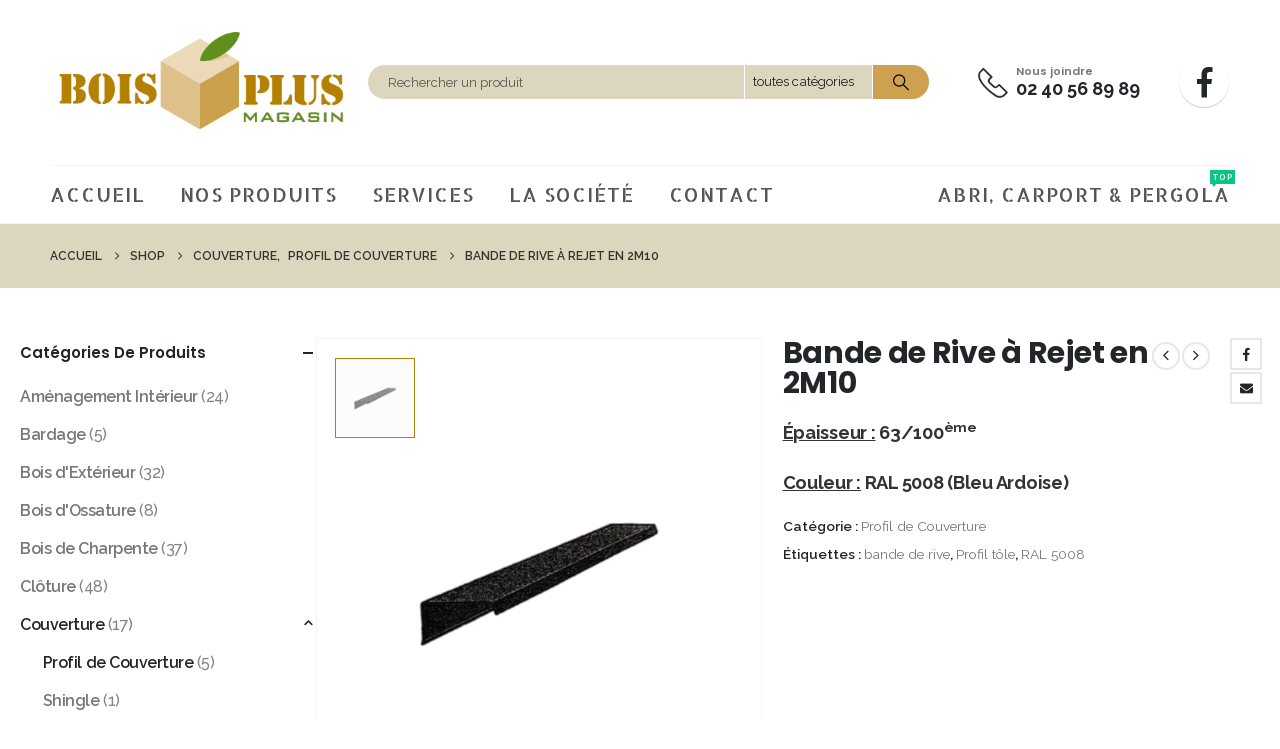

--- FILE ---
content_type: text/html; charset=UTF-8
request_url: https://www.bois-plus.net/magasin/nos-produits/couverture/profil-de-couverture/bande-de-rive-a-rejet-en-2m10
body_size: 28768
content:
	<!DOCTYPE html>
	<html class=""  dir="ltr" lang="fr-FR" prefix="og: https://ogp.me/ns#">
	<head>
		<meta http-equiv="X-UA-Compatible" content="IE=edge" />
		<meta http-equiv="Content-Type" content="text/html; charset=UTF-8" />
		<meta name="viewport" content="width=device-width, initial-scale=1, minimum-scale=1" />

		<link rel="profile" href="https://gmpg.org/xfn/11" />
		<link rel="pingback" href="https://www.bois-plus.net/magasin/xmlrpc.php" />
		<title>Bande de Rive à Rejet en 2M10 - BOIS PLUS Magasin</title>

		<!-- All in One SEO 4.9.3 - aioseo.com -->
	<meta name="description" content="Épaisseur : 63/100ème Couleur : RAL 5008 (Bleu Ardoise)" />
	<meta name="robots" content="max-image-preview:large" />
	<meta name="google-site-verification" content="dDWCUpUoiwr19m-1ZxOSXepsCu57opsYeBEfcGEryIQ" />
	<link rel="canonical" href="https://www.bois-plus.net/magasin/nos-produits/couverture/profil-de-couverture/bande-de-rive-a-rejet-en-2m10" />
	<meta name="generator" content="All in One SEO (AIOSEO) 4.9.3" />
		<meta property="og:locale" content="fr_FR" />
		<meta property="og:site_name" content="BOIS PLUS Magasin - Le bois tout simplement !" />
		<meta property="og:type" content="product" />
		<meta property="og:title" content="Bande de Rive à Rejet en 2M10 - BOIS PLUS Magasin" />
		<meta property="og:description" content="Épaisseur : 63/100ème Couleur : RAL 5008 (Bleu Ardoise)" />
		<meta property="og:url" content="https://www.bois-plus.net/magasin/nos-produits/couverture/profil-de-couverture/bande-de-rive-a-rejet-en-2m10" />
		<meta property="og:image" content="https://www.bois-plus.net/magasin/wp-content/uploads/2021/03/rive-contre-mur.png" />
		<meta property="og:image:secure_url" content="https://www.bois-plus.net/magasin/wp-content/uploads/2021/03/rive-contre-mur.png" />
		<meta property="og:image:width" content="542" />
		<meta property="og:image:height" content="600" />
		<meta name="twitter:card" content="summary" />
		<meta name="twitter:title" content="Bande de Rive à Rejet en 2M10 - BOIS PLUS Magasin" />
		<meta name="twitter:description" content="Épaisseur : 63/100ème Couleur : RAL 5008 (Bleu Ardoise)" />
		<meta name="twitter:image" content="https://www.bois-plus.net/magasin/wp-content/uploads/2021/03/rive-contre-mur.png" />
		<script type="application/ld+json" class="aioseo-schema">
			{"@context":"https:\/\/schema.org","@graph":[{"@type":"BreadcrumbList","@id":"https:\/\/www.bois-plus.net\/magasin\/nos-produits\/couverture\/profil-de-couverture\/bande-de-rive-a-rejet-en-2m10#breadcrumblist","itemListElement":[{"@type":"ListItem","@id":"https:\/\/www.bois-plus.net\/magasin#listItem","position":1,"name":"Accueil","item":"https:\/\/www.bois-plus.net\/magasin","nextItem":{"@type":"ListItem","@id":"https:\/\/www.bois-plus.net\/magasin\/shop#listItem","name":"Shop"}},{"@type":"ListItem","@id":"https:\/\/www.bois-plus.net\/magasin\/shop#listItem","position":2,"name":"Shop","item":"https:\/\/www.bois-plus.net\/magasin\/shop","nextItem":{"@type":"ListItem","@id":"https:\/\/www.bois-plus.net\/magasin\/categorie-produit\/couverture#listItem","name":"Couverture"},"previousItem":{"@type":"ListItem","@id":"https:\/\/www.bois-plus.net\/magasin#listItem","name":"Accueil"}},{"@type":"ListItem","@id":"https:\/\/www.bois-plus.net\/magasin\/categorie-produit\/couverture#listItem","position":3,"name":"Couverture","item":"https:\/\/www.bois-plus.net\/magasin\/categorie-produit\/couverture","nextItem":{"@type":"ListItem","@id":"https:\/\/www.bois-plus.net\/magasin\/categorie-produit\/couverture\/profil-de-couverture#listItem","name":"Profil de Couverture"},"previousItem":{"@type":"ListItem","@id":"https:\/\/www.bois-plus.net\/magasin\/shop#listItem","name":"Shop"}},{"@type":"ListItem","@id":"https:\/\/www.bois-plus.net\/magasin\/categorie-produit\/couverture\/profil-de-couverture#listItem","position":4,"name":"Profil de Couverture","item":"https:\/\/www.bois-plus.net\/magasin\/categorie-produit\/couverture\/profil-de-couverture","nextItem":{"@type":"ListItem","@id":"https:\/\/www.bois-plus.net\/magasin\/nos-produits\/couverture\/profil-de-couverture\/bande-de-rive-a-rejet-en-2m10#listItem","name":"Bande de Rive \u00e0 Rejet en 2M10"},"previousItem":{"@type":"ListItem","@id":"https:\/\/www.bois-plus.net\/magasin\/categorie-produit\/couverture#listItem","name":"Couverture"}},{"@type":"ListItem","@id":"https:\/\/www.bois-plus.net\/magasin\/nos-produits\/couverture\/profil-de-couverture\/bande-de-rive-a-rejet-en-2m10#listItem","position":5,"name":"Bande de Rive \u00e0 Rejet en 2M10","previousItem":{"@type":"ListItem","@id":"https:\/\/www.bois-plus.net\/magasin\/categorie-produit\/couverture\/profil-de-couverture#listItem","name":"Profil de Couverture"}}]},{"@type":"ItemPage","@id":"https:\/\/www.bois-plus.net\/magasin\/nos-produits\/couverture\/profil-de-couverture\/bande-de-rive-a-rejet-en-2m10#itempage","url":"https:\/\/www.bois-plus.net\/magasin\/nos-produits\/couverture\/profil-de-couverture\/bande-de-rive-a-rejet-en-2m10","name":"Bande de Rive \u00e0 Rejet en 2M10 - BOIS PLUS Magasin","description":"\u00c9paisseur : 63\/100\u00e8me Couleur : RAL 5008 (Bleu Ardoise)","inLanguage":"fr-FR","isPartOf":{"@id":"https:\/\/www.bois-plus.net\/magasin\/#website"},"breadcrumb":{"@id":"https:\/\/www.bois-plus.net\/magasin\/nos-produits\/couverture\/profil-de-couverture\/bande-de-rive-a-rejet-en-2m10#breadcrumblist"},"image":{"@type":"ImageObject","url":"https:\/\/www.bois-plus.net\/magasin\/wp-content\/uploads\/2021\/03\/bande-de-rive.png","@id":"https:\/\/www.bois-plus.net\/magasin\/nos-produits\/couverture\/profil-de-couverture\/bande-de-rive-a-rejet-en-2m10\/#mainImage","width":550,"height":600},"primaryImageOfPage":{"@id":"https:\/\/www.bois-plus.net\/magasin\/nos-produits\/couverture\/profil-de-couverture\/bande-de-rive-a-rejet-en-2m10#mainImage"},"datePublished":"2021-03-30T14:32:29+02:00","dateModified":"2023-04-03T16:21:01+02:00"},{"@type":"Organization","@id":"https:\/\/www.bois-plus.net\/magasin\/#organization","name":"BOIS PLUS Magasin","description":"Le bois tout simplement !","url":"https:\/\/www.bois-plus.net\/magasin\/","telephone":"+33240568989","logo":{"@type":"ImageObject","url":"https:\/\/www.bois-plus.net\/magasin\/wp-content\/uploads\/2021\/02\/logo-bois-plus.jpg","@id":"https:\/\/www.bois-plus.net\/magasin\/nos-produits\/couverture\/profil-de-couverture\/bande-de-rive-a-rejet-en-2m10\/#organizationLogo","width":957,"height":459,"caption":"bois plus savenay"},"image":{"@id":"https:\/\/www.bois-plus.net\/magasin\/nos-produits\/couverture\/profil-de-couverture\/bande-de-rive-a-rejet-en-2m10\/#organizationLogo"}},{"@type":"WebSite","@id":"https:\/\/www.bois-plus.net\/magasin\/#website","url":"https:\/\/www.bois-plus.net\/magasin\/","name":"BOIS PLUS Magasin","description":"Le bois tout simplement !","inLanguage":"fr-FR","publisher":{"@id":"https:\/\/www.bois-plus.net\/magasin\/#organization"}}]}
		</script>
		<!-- All in One SEO -->

<script>
window.koko_analytics = {"url":"https:\/\/www.bois-plus.net\/magasin\/wp-admin\/admin-ajax.php?action=koko_analytics_collect","site_url":"https:\/\/www.bois-plus.net\/magasin","post_id":3177,"path":"\/nos-produits\/couverture\/profil-de-couverture\/bande-de-rive-a-rejet-en-2m10","method":"cookie","use_cookie":true};
</script>
<link rel="alternate" type="application/rss+xml" title="BOIS PLUS Magasin &raquo; Flux" href="https://www.bois-plus.net/magasin/feed" />
<link rel="alternate" type="application/rss+xml" title="BOIS PLUS Magasin &raquo; Flux des commentaires" href="https://www.bois-plus.net/magasin/comments/feed" />
<link rel="alternate" title="oEmbed (JSON)" type="application/json+oembed" href="https://www.bois-plus.net/magasin/wp-json/oembed/1.0/embed?url=https%3A%2F%2Fwww.bois-plus.net%2Fmagasin%2Fnos-produits%2Fcouverture%2Fprofil-de-couverture%2Fbande-de-rive-a-rejet-en-2m10" />
<link rel="alternate" title="oEmbed (XML)" type="text/xml+oembed" href="https://www.bois-plus.net/magasin/wp-json/oembed/1.0/embed?url=https%3A%2F%2Fwww.bois-plus.net%2Fmagasin%2Fnos-produits%2Fcouverture%2Fprofil-de-couverture%2Fbande-de-rive-a-rejet-en-2m10&#038;format=xml" />
		<link rel="shortcut icon" href="//www.bois-plus.net/magasin/wp-content/uploads/2021/02/FAVICON_BOIS_PLUS.png" type="image/x-icon" />
				<link rel="apple-touch-icon" href="//www.bois-plus.net/magasin/wp-content/uploads/2021/02/FAVICON_BOIS_PLUS.png" />
				<link rel="apple-touch-icon" sizes="120x120" href="//www.bois-plus.net/magasin/wp-content/uploads/2021/02/FAVICON_BOIS_PLUS.png" />
				<link rel="apple-touch-icon" sizes="76x76" href="//www.bois-plus.net/magasin/wp-content/uploads/2021/02/FAVICON_BOIS_PLUS.png" />
				<link rel="apple-touch-icon" sizes="152x152" href="//www.bois-plus.net/magasin/wp-content/uploads/2021/02/FAVICON_BOIS_PLUS.png" />
		<style id='wp-img-auto-sizes-contain-inline-css'>
img:is([sizes=auto i],[sizes^="auto," i]){contain-intrinsic-size:3000px 1500px}
/*# sourceURL=wp-img-auto-sizes-contain-inline-css */
</style>
<style id='wp-emoji-styles-inline-css'>

	img.wp-smiley, img.emoji {
		display: inline !important;
		border: none !important;
		box-shadow: none !important;
		height: 1em !important;
		width: 1em !important;
		margin: 0 0.07em !important;
		vertical-align: -0.1em !important;
		background: none !important;
		padding: 0 !important;
	}
/*# sourceURL=wp-emoji-styles-inline-css */
</style>
<style id='wp-block-library-inline-css'>
:root{--wp-block-synced-color:#7a00df;--wp-block-synced-color--rgb:122,0,223;--wp-bound-block-color:var(--wp-block-synced-color);--wp-editor-canvas-background:#ddd;--wp-admin-theme-color:#007cba;--wp-admin-theme-color--rgb:0,124,186;--wp-admin-theme-color-darker-10:#006ba1;--wp-admin-theme-color-darker-10--rgb:0,107,160.5;--wp-admin-theme-color-darker-20:#005a87;--wp-admin-theme-color-darker-20--rgb:0,90,135;--wp-admin-border-width-focus:2px}@media (min-resolution:192dpi){:root{--wp-admin-border-width-focus:1.5px}}.wp-element-button{cursor:pointer}:root .has-very-light-gray-background-color{background-color:#eee}:root .has-very-dark-gray-background-color{background-color:#313131}:root .has-very-light-gray-color{color:#eee}:root .has-very-dark-gray-color{color:#313131}:root .has-vivid-green-cyan-to-vivid-cyan-blue-gradient-background{background:linear-gradient(135deg,#00d084,#0693e3)}:root .has-purple-crush-gradient-background{background:linear-gradient(135deg,#34e2e4,#4721fb 50%,#ab1dfe)}:root .has-hazy-dawn-gradient-background{background:linear-gradient(135deg,#faaca8,#dad0ec)}:root .has-subdued-olive-gradient-background{background:linear-gradient(135deg,#fafae1,#67a671)}:root .has-atomic-cream-gradient-background{background:linear-gradient(135deg,#fdd79a,#004a59)}:root .has-nightshade-gradient-background{background:linear-gradient(135deg,#330968,#31cdcf)}:root .has-midnight-gradient-background{background:linear-gradient(135deg,#020381,#2874fc)}:root{--wp--preset--font-size--normal:16px;--wp--preset--font-size--huge:42px}.has-regular-font-size{font-size:1em}.has-larger-font-size{font-size:2.625em}.has-normal-font-size{font-size:var(--wp--preset--font-size--normal)}.has-huge-font-size{font-size:var(--wp--preset--font-size--huge)}.has-text-align-center{text-align:center}.has-text-align-left{text-align:left}.has-text-align-right{text-align:right}.has-fit-text{white-space:nowrap!important}#end-resizable-editor-section{display:none}.aligncenter{clear:both}.items-justified-left{justify-content:flex-start}.items-justified-center{justify-content:center}.items-justified-right{justify-content:flex-end}.items-justified-space-between{justify-content:space-between}.screen-reader-text{border:0;clip-path:inset(50%);height:1px;margin:-1px;overflow:hidden;padding:0;position:absolute;width:1px;word-wrap:normal!important}.screen-reader-text:focus{background-color:#ddd;clip-path:none;color:#444;display:block;font-size:1em;height:auto;left:5px;line-height:normal;padding:15px 23px 14px;text-decoration:none;top:5px;width:auto;z-index:100000}html :where(.has-border-color){border-style:solid}html :where([style*=border-top-color]){border-top-style:solid}html :where([style*=border-right-color]){border-right-style:solid}html :where([style*=border-bottom-color]){border-bottom-style:solid}html :where([style*=border-left-color]){border-left-style:solid}html :where([style*=border-width]){border-style:solid}html :where([style*=border-top-width]){border-top-style:solid}html :where([style*=border-right-width]){border-right-style:solid}html :where([style*=border-bottom-width]){border-bottom-style:solid}html :where([style*=border-left-width]){border-left-style:solid}html :where(img[class*=wp-image-]){height:auto;max-width:100%}:where(figure){margin:0 0 1em}html :where(.is-position-sticky){--wp-admin--admin-bar--position-offset:var(--wp-admin--admin-bar--height,0px)}@media screen and (max-width:600px){html :where(.is-position-sticky){--wp-admin--admin-bar--position-offset:0px}}

/*# sourceURL=wp-block-library-inline-css */
</style><style id='global-styles-inline-css'>
:root{--wp--preset--aspect-ratio--square: 1;--wp--preset--aspect-ratio--4-3: 4/3;--wp--preset--aspect-ratio--3-4: 3/4;--wp--preset--aspect-ratio--3-2: 3/2;--wp--preset--aspect-ratio--2-3: 2/3;--wp--preset--aspect-ratio--16-9: 16/9;--wp--preset--aspect-ratio--9-16: 9/16;--wp--preset--color--black: #000000;--wp--preset--color--cyan-bluish-gray: #abb8c3;--wp--preset--color--white: #ffffff;--wp--preset--color--pale-pink: #f78da7;--wp--preset--color--vivid-red: #cf2e2e;--wp--preset--color--luminous-vivid-orange: #ff6900;--wp--preset--color--luminous-vivid-amber: #fcb900;--wp--preset--color--light-green-cyan: #7bdcb5;--wp--preset--color--vivid-green-cyan: #00d084;--wp--preset--color--pale-cyan-blue: #8ed1fc;--wp--preset--color--vivid-cyan-blue: #0693e3;--wp--preset--color--vivid-purple: #9b51e0;--wp--preset--color--primary: var(--porto-primary-color);--wp--preset--color--secondary: var(--porto-secondary-color);--wp--preset--color--tertiary: var(--porto-tertiary-color);--wp--preset--color--quaternary: var(--porto-quaternary-color);--wp--preset--color--dark: var(--porto-dark-color);--wp--preset--color--light: var(--porto-light-color);--wp--preset--color--primary-hover: var(--porto-primary-light-5);--wp--preset--gradient--vivid-cyan-blue-to-vivid-purple: linear-gradient(135deg,rgb(6,147,227) 0%,rgb(155,81,224) 100%);--wp--preset--gradient--light-green-cyan-to-vivid-green-cyan: linear-gradient(135deg,rgb(122,220,180) 0%,rgb(0,208,130) 100%);--wp--preset--gradient--luminous-vivid-amber-to-luminous-vivid-orange: linear-gradient(135deg,rgb(252,185,0) 0%,rgb(255,105,0) 100%);--wp--preset--gradient--luminous-vivid-orange-to-vivid-red: linear-gradient(135deg,rgb(255,105,0) 0%,rgb(207,46,46) 100%);--wp--preset--gradient--very-light-gray-to-cyan-bluish-gray: linear-gradient(135deg,rgb(238,238,238) 0%,rgb(169,184,195) 100%);--wp--preset--gradient--cool-to-warm-spectrum: linear-gradient(135deg,rgb(74,234,220) 0%,rgb(151,120,209) 20%,rgb(207,42,186) 40%,rgb(238,44,130) 60%,rgb(251,105,98) 80%,rgb(254,248,76) 100%);--wp--preset--gradient--blush-light-purple: linear-gradient(135deg,rgb(255,206,236) 0%,rgb(152,150,240) 100%);--wp--preset--gradient--blush-bordeaux: linear-gradient(135deg,rgb(254,205,165) 0%,rgb(254,45,45) 50%,rgb(107,0,62) 100%);--wp--preset--gradient--luminous-dusk: linear-gradient(135deg,rgb(255,203,112) 0%,rgb(199,81,192) 50%,rgb(65,88,208) 100%);--wp--preset--gradient--pale-ocean: linear-gradient(135deg,rgb(255,245,203) 0%,rgb(182,227,212) 50%,rgb(51,167,181) 100%);--wp--preset--gradient--electric-grass: linear-gradient(135deg,rgb(202,248,128) 0%,rgb(113,206,126) 100%);--wp--preset--gradient--midnight: linear-gradient(135deg,rgb(2,3,129) 0%,rgb(40,116,252) 100%);--wp--preset--font-size--small: 13px;--wp--preset--font-size--medium: 20px;--wp--preset--font-size--large: 36px;--wp--preset--font-size--x-large: 42px;--wp--preset--spacing--20: 0.44rem;--wp--preset--spacing--30: 0.67rem;--wp--preset--spacing--40: 1rem;--wp--preset--spacing--50: 1.5rem;--wp--preset--spacing--60: 2.25rem;--wp--preset--spacing--70: 3.38rem;--wp--preset--spacing--80: 5.06rem;--wp--preset--shadow--natural: 6px 6px 9px rgba(0, 0, 0, 0.2);--wp--preset--shadow--deep: 12px 12px 50px rgba(0, 0, 0, 0.4);--wp--preset--shadow--sharp: 6px 6px 0px rgba(0, 0, 0, 0.2);--wp--preset--shadow--outlined: 6px 6px 0px -3px rgb(255, 255, 255), 6px 6px rgb(0, 0, 0);--wp--preset--shadow--crisp: 6px 6px 0px rgb(0, 0, 0);}:where(.is-layout-flex){gap: 0.5em;}:where(.is-layout-grid){gap: 0.5em;}body .is-layout-flex{display: flex;}.is-layout-flex{flex-wrap: wrap;align-items: center;}.is-layout-flex > :is(*, div){margin: 0;}body .is-layout-grid{display: grid;}.is-layout-grid > :is(*, div){margin: 0;}:where(.wp-block-columns.is-layout-flex){gap: 2em;}:where(.wp-block-columns.is-layout-grid){gap: 2em;}:where(.wp-block-post-template.is-layout-flex){gap: 1.25em;}:where(.wp-block-post-template.is-layout-grid){gap: 1.25em;}.has-black-color{color: var(--wp--preset--color--black) !important;}.has-cyan-bluish-gray-color{color: var(--wp--preset--color--cyan-bluish-gray) !important;}.has-white-color{color: var(--wp--preset--color--white) !important;}.has-pale-pink-color{color: var(--wp--preset--color--pale-pink) !important;}.has-vivid-red-color{color: var(--wp--preset--color--vivid-red) !important;}.has-luminous-vivid-orange-color{color: var(--wp--preset--color--luminous-vivid-orange) !important;}.has-luminous-vivid-amber-color{color: var(--wp--preset--color--luminous-vivid-amber) !important;}.has-light-green-cyan-color{color: var(--wp--preset--color--light-green-cyan) !important;}.has-vivid-green-cyan-color{color: var(--wp--preset--color--vivid-green-cyan) !important;}.has-pale-cyan-blue-color{color: var(--wp--preset--color--pale-cyan-blue) !important;}.has-vivid-cyan-blue-color{color: var(--wp--preset--color--vivid-cyan-blue) !important;}.has-vivid-purple-color{color: var(--wp--preset--color--vivid-purple) !important;}.has-black-background-color{background-color: var(--wp--preset--color--black) !important;}.has-cyan-bluish-gray-background-color{background-color: var(--wp--preset--color--cyan-bluish-gray) !important;}.has-white-background-color{background-color: var(--wp--preset--color--white) !important;}.has-pale-pink-background-color{background-color: var(--wp--preset--color--pale-pink) !important;}.has-vivid-red-background-color{background-color: var(--wp--preset--color--vivid-red) !important;}.has-luminous-vivid-orange-background-color{background-color: var(--wp--preset--color--luminous-vivid-orange) !important;}.has-luminous-vivid-amber-background-color{background-color: var(--wp--preset--color--luminous-vivid-amber) !important;}.has-light-green-cyan-background-color{background-color: var(--wp--preset--color--light-green-cyan) !important;}.has-vivid-green-cyan-background-color{background-color: var(--wp--preset--color--vivid-green-cyan) !important;}.has-pale-cyan-blue-background-color{background-color: var(--wp--preset--color--pale-cyan-blue) !important;}.has-vivid-cyan-blue-background-color{background-color: var(--wp--preset--color--vivid-cyan-blue) !important;}.has-vivid-purple-background-color{background-color: var(--wp--preset--color--vivid-purple) !important;}.has-black-border-color{border-color: var(--wp--preset--color--black) !important;}.has-cyan-bluish-gray-border-color{border-color: var(--wp--preset--color--cyan-bluish-gray) !important;}.has-white-border-color{border-color: var(--wp--preset--color--white) !important;}.has-pale-pink-border-color{border-color: var(--wp--preset--color--pale-pink) !important;}.has-vivid-red-border-color{border-color: var(--wp--preset--color--vivid-red) !important;}.has-luminous-vivid-orange-border-color{border-color: var(--wp--preset--color--luminous-vivid-orange) !important;}.has-luminous-vivid-amber-border-color{border-color: var(--wp--preset--color--luminous-vivid-amber) !important;}.has-light-green-cyan-border-color{border-color: var(--wp--preset--color--light-green-cyan) !important;}.has-vivid-green-cyan-border-color{border-color: var(--wp--preset--color--vivid-green-cyan) !important;}.has-pale-cyan-blue-border-color{border-color: var(--wp--preset--color--pale-cyan-blue) !important;}.has-vivid-cyan-blue-border-color{border-color: var(--wp--preset--color--vivid-cyan-blue) !important;}.has-vivid-purple-border-color{border-color: var(--wp--preset--color--vivid-purple) !important;}.has-vivid-cyan-blue-to-vivid-purple-gradient-background{background: var(--wp--preset--gradient--vivid-cyan-blue-to-vivid-purple) !important;}.has-light-green-cyan-to-vivid-green-cyan-gradient-background{background: var(--wp--preset--gradient--light-green-cyan-to-vivid-green-cyan) !important;}.has-luminous-vivid-amber-to-luminous-vivid-orange-gradient-background{background: var(--wp--preset--gradient--luminous-vivid-amber-to-luminous-vivid-orange) !important;}.has-luminous-vivid-orange-to-vivid-red-gradient-background{background: var(--wp--preset--gradient--luminous-vivid-orange-to-vivid-red) !important;}.has-very-light-gray-to-cyan-bluish-gray-gradient-background{background: var(--wp--preset--gradient--very-light-gray-to-cyan-bluish-gray) !important;}.has-cool-to-warm-spectrum-gradient-background{background: var(--wp--preset--gradient--cool-to-warm-spectrum) !important;}.has-blush-light-purple-gradient-background{background: var(--wp--preset--gradient--blush-light-purple) !important;}.has-blush-bordeaux-gradient-background{background: var(--wp--preset--gradient--blush-bordeaux) !important;}.has-luminous-dusk-gradient-background{background: var(--wp--preset--gradient--luminous-dusk) !important;}.has-pale-ocean-gradient-background{background: var(--wp--preset--gradient--pale-ocean) !important;}.has-electric-grass-gradient-background{background: var(--wp--preset--gradient--electric-grass) !important;}.has-midnight-gradient-background{background: var(--wp--preset--gradient--midnight) !important;}.has-small-font-size{font-size: var(--wp--preset--font-size--small) !important;}.has-medium-font-size{font-size: var(--wp--preset--font-size--medium) !important;}.has-large-font-size{font-size: var(--wp--preset--font-size--large) !important;}.has-x-large-font-size{font-size: var(--wp--preset--font-size--x-large) !important;}
/*# sourceURL=global-styles-inline-css */
</style>

<style id='classic-theme-styles-inline-css'>
/*! This file is auto-generated */
.wp-block-button__link{color:#fff;background-color:#32373c;border-radius:9999px;box-shadow:none;text-decoration:none;padding:calc(.667em + 2px) calc(1.333em + 2px);font-size:1.125em}.wp-block-file__button{background:#32373c;color:#fff;text-decoration:none}
/*# sourceURL=/wp-includes/css/classic-themes.min.css */
</style>
<link rel='stylesheet' id='contact-form-7-css' href='https://www.bois-plus.net/magasin/wp-content/plugins/contact-form-7/includes/css/styles.css?ver=6.1.4' media='all' />
<link rel='stylesheet' id='photoswipe-css' href='https://www.bois-plus.net/magasin/wp-content/plugins/woocommerce/assets/css/photoswipe/photoswipe.min.css?ver=10.4.3' media='all' />
<link rel='stylesheet' id='photoswipe-default-skin-css' href='https://www.bois-plus.net/magasin/wp-content/plugins/woocommerce/assets/css/photoswipe/default-skin/default-skin.min.css?ver=10.4.3' media='all' />
<style id='woocommerce-inline-inline-css'>
.woocommerce form .form-row .required { visibility: visible; }
/*# sourceURL=woocommerce-inline-inline-css */
</style>
<link rel='stylesheet' id='wcpa-frontend-css' href='https://www.bois-plus.net/magasin/wp-content/plugins/woo-custom-product-addons/assets/css/style_1.css?ver=3.0.19' media='all' />
<link rel='stylesheet' id='porto-fs-progress-bar-css' href='https://www.bois-plus.net/magasin/wp-content/themes/porto/inc/lib/woocommerce-shipping-progress-bar/shipping-progress-bar.css?ver=7.7.2' media='all' />
<link rel='stylesheet' id='porto-css-vars-css' href='https://www.bois-plus.net/magasin/wp-content/uploads/porto_styles/theme_css_vars.css?ver=7.7.2' media='all' />
<link rel='stylesheet' id='js_composer_front-css' href='https://www.bois-plus.net/magasin/wp-content/uploads/porto_styles/js_composer.css?ver=7.7.2' media='all' />
<link rel='stylesheet' id='bootstrap-css' href='https://www.bois-plus.net/magasin/wp-content/uploads/porto_styles/bootstrap.css?ver=7.7.2' media='all' />
<link rel='stylesheet' id='porto-plugins-css' href='https://www.bois-plus.net/magasin/wp-content/themes/porto/css/plugins_optimized.css?ver=7.7.2' media='all' />
<link rel='stylesheet' id='porto-theme-css' href='https://www.bois-plus.net/magasin/wp-content/themes/porto/css/theme.css?ver=7.7.2' media='all' />
<link rel='stylesheet' id='porto-animate-css' href='https://www.bois-plus.net/magasin/wp-content/themes/porto/css/part/animate.css?ver=7.7.2' media='all' />
<link rel='stylesheet' id='porto-widget-contact-info-css' href='https://www.bois-plus.net/magasin/wp-content/themes/porto/css/part/widget-contact-info.css?ver=7.7.2' media='all' />
<link rel='stylesheet' id='porto-widget-text-css' href='https://www.bois-plus.net/magasin/wp-content/themes/porto/css/part/widget-text.css?ver=7.7.2' media='all' />
<link rel='stylesheet' id='porto-widget-tag-cloud-css' href='https://www.bois-plus.net/magasin/wp-content/themes/porto/css/part/widget-tag-cloud.css?ver=7.7.2' media='all' />
<link rel='stylesheet' id='porto-blog-legacy-css' href='https://www.bois-plus.net/magasin/wp-content/themes/porto/css/part/blog-legacy.css?ver=7.7.2' media='all' />
<link rel='stylesheet' id='porto-header-shop-css' href='https://www.bois-plus.net/magasin/wp-content/themes/porto/css/part/header-shop.css?ver=7.7.2' media='all' />
<link rel='stylesheet' id='porto-header-legacy-css' href='https://www.bois-plus.net/magasin/wp-content/themes/porto/css/part/header-legacy.css?ver=7.7.2' media='all' />
<link rel='stylesheet' id='porto-footer-legacy-css' href='https://www.bois-plus.net/magasin/wp-content/themes/porto/css/part/footer-legacy.css?ver=7.7.2' media='all' />
<link rel='stylesheet' id='porto-side-nav-panel-css' href='https://www.bois-plus.net/magasin/wp-content/themes/porto/css/part/side-nav-panel.css?ver=7.7.2' media='all' />
<link rel='stylesheet' id='porto-media-mobile-sidebar-css' href='https://www.bois-plus.net/magasin/wp-content/themes/porto/css/part/media-mobile-sidebar.css?ver=7.7.2' media='(max-width:991px)' />
<link rel='stylesheet' id='porto-theme-portfolio-css' href='https://www.bois-plus.net/magasin/wp-content/themes/porto/css/theme_portfolio.css?ver=7.7.2' media='all' />
<link rel='stylesheet' id='porto-shortcodes-css' href='https://www.bois-plus.net/magasin/wp-content/uploads/porto_styles/shortcodes.css?ver=7.7.2' media='all' />
<link rel='stylesheet' id='porto-theme-shop-css' href='https://www.bois-plus.net/magasin/wp-content/themes/porto/css/theme_shop.css?ver=7.7.2' media='all' />
<link rel='stylesheet' id='porto-only-product-css' href='https://www.bois-plus.net/magasin/wp-content/themes/porto/css/part/only-product.css?ver=7.7.2' media='all' />
<link rel='stylesheet' id='porto-shop-legacy-css' href='https://www.bois-plus.net/magasin/wp-content/themes/porto/css/part/shop-legacy.css?ver=7.7.2' media='all' />
<link rel='stylesheet' id='porto-shop-sidebar-base-css' href='https://www.bois-plus.net/magasin/wp-content/themes/porto/css/part/shop-sidebar-base.css?ver=7.7.2' media='all' />
<link rel='stylesheet' id='porto-theme-wpb-css' href='https://www.bois-plus.net/magasin/wp-content/themes/porto/css/theme_wpb.css?ver=7.7.2' media='all' />
<link rel='stylesheet' id='porto-dynamic-style-css' href='https://www.bois-plus.net/magasin/wp-content/uploads/porto_styles/dynamic_style.css?ver=7.7.2' media='all' />
<link rel='stylesheet' id='porto-type-builder-css' href='https://www.bois-plus.net/magasin/wp-content/plugins/porto-functionality/builders/assets/type-builder.css?ver=3.7.2' media='all' />
<link rel='stylesheet' id='porto-account-login-style-css' href='https://www.bois-plus.net/magasin/wp-content/themes/porto/css/theme/shop/login-style/account-login.css?ver=7.7.2' media='all' />
<link rel='stylesheet' id='porto-theme-woopage-css' href='https://www.bois-plus.net/magasin/wp-content/themes/porto/css/theme/shop/other/woopage.css?ver=7.7.2' media='all' />
<link rel='stylesheet' id='porto-sp-skeleton-css' href='https://www.bois-plus.net/magasin/wp-content/themes/porto/css/theme/shop/single-product/skeleton.css?ver=7.7.2' media='all' />
<link rel='stylesheet' id='porto-sp-layout-css' href='https://www.bois-plus.net/magasin/wp-content/themes/porto/css/theme/shop/single-product/full_width.css?ver=7.7.2' media='all' />
<link rel='stylesheet' id='porto-style-css' href='https://www.bois-plus.net/magasin/wp-content/themes/porto/style.css?ver=7.7.2' media='all' />
<style id='porto-style-inline-css'>
.side-header-narrow-bar-logo{max-width:400px}@media (min-width:992px){}.page-top .page-title-wrap{line-height:0}@media (min-width:1500px){.left-sidebar.col-lg-3,.right-sidebar.col-lg-3{width:20%}.main-content.col-lg-9{width:80%}.main-content.col-lg-6{width:60%}}.product-images .img-thumbnail .inner,.product-images .img-thumbnail .inner img{-webkit-transform:none;transform:none}.sticky-product{position:fixed;top:0;left:0;width:100%;z-index:1001;background-color:#fff;box-shadow:0 3px 5px rgba(0,0,0,0.08);padding:15px 0}.sticky-product.pos-bottom{top:auto;bottom:var(--porto-icon-menus-mobile,0);box-shadow:0 -3px 5px rgba(0,0,0,0.08)}.sticky-product .container{display:-ms-flexbox;display:flex;-ms-flex-align:center;align-items:center;-ms-flex-wrap:wrap;flex-wrap:wrap}.sticky-product .sticky-image{max-width:60px;margin-right:15px}.sticky-product .add-to-cart{-ms-flex:1;flex:1;text-align:right;margin-top:5px}.sticky-product .product-name{font-size:16px;font-weight:600;line-height:inherit;margin-bottom:0}.sticky-product .sticky-detail{line-height:1.5;display:-ms-flexbox;display:flex}.sticky-product .star-rating{margin:5px 15px;font-size:1em}.sticky-product .availability{padding-top:2px}.sticky-product .sticky-detail .price{font-family:Poppins,Poppins,sans-serif;font-weight:400;margin-bottom:0;font-size:1.3em;line-height:1.5}.sticky-product.pos-top:not(.hide){top:0;opacity:1;visibility:visible;transform:translate3d( 0,0,0 )}.sticky-product.pos-top.scroll-down{opacity:0 !important;visibility:hidden;transform:translate3d( 0,-100%,0 )}.sticky-product.sticky-ready{transition:left .3s,visibility 0.3s,opacity 0.3s,transform 0.3s,top 0.3s ease}.sticky-product .quantity.extra-type{display:none}@media (min-width:992px){body.single-product .sticky-product .container{padding-left:calc(var(--porto-grid-gutter-width) / 2);padding-right:calc(var(--porto-grid-gutter-width) / 2)}}.sticky-product .container{padding-left:var(--porto-fluid-spacing);padding-right:var(--porto-fluid-spacing)}@media (max-width:768px){.sticky-product .sticky-image,.sticky-product .sticky-detail,.sticky-product{display:none}.sticky-product.show-mobile{display:block;padding-top:10px;padding-bottom:10px}.sticky-product.show-mobile .add-to-cart{margin-top:0}.sticky-product.show-mobile .single_add_to_cart_button{margin:0;width:100%}}#login-form-popup{max-width:480px}.page-top{padding:10px 0;min-height:44px}.main-content,.left-sidebar,.right-sidebar{padding-top:0}.ls-80{letter-spacing:.08em}.ls-n-20{letter-spacing:-.02em}.ls-150{letter-spacing:.15em}.home-banner-slider h2.vc_custom_heading,.custom-font4{font-family:'Segoe Script','Savoye LET'}.btn-modern{font-family:Poppins;font-weight:700;letter-spacing:.01em;padding:1em 1.6em}.btn-modern.btn-lg{font-size:1em;padding-left:2.8em;padding-right:2.8em}.btn-modern.btn-xl{font-size:1.1428em;padding:1.25em 3em}.btn-modern.vc_btn3-block{letter-spacing:.15em}.porto-block-html-top{font-family:Poppins;font-weight:500;font-size:.9286em;line-height:1.4;letter-spacing:.025em;overflow:hidden}.porto-block-html-top .mfp-close{top:50%;transform:translateY(-50%) rotateZ(45deg);color:inherit;opacity:.7}.porto-block-html-top small{font-size:.8461em;font-weight:400;opacity:.5}.porto-block-html-top a{text-transform:uppercase;display:inline-block;padding:.4rem .5rem;font-size:0.625rem;font-weight:700;background:#0075af;color:#fff;text-decoration:none}#header{border-bottom:1px solid #f4f4f4}#header .header-top{letter-spacing:.025em}#header .header-top .top-links > li.menu-item > a{text-transform:none}#header .separator{height:1.6em}#header .share-links a{width:26px;height:26px}#header .share-links a:not(:hover){background:none;color:inherit}#header .main-menu > li.menu-item,.main-menu-wrap .menu-custom-block a:not(:last-child){margin-right:35px}#header .wishlist i,#header .my-account i{font-size:27px;display:block}#header .searchform-popup .search-toggle{width:30px}#header .searchform input{height:40px}#header .searchform select,#header .searchform button,#header .searchform .selectric .label{height:40px;line-height:40px}#header .searchform .selectric .label{padding-left:15px}@media (min-width:992px){#header .header-main .header-left{flex:0 0 16.6666%}#header .header-main .header-right,#header .searchform .text{flex:1}#header .searchform-popup{flex:1;padding-left:10px}#header .searchform{width:100%;box-shadow:none}#header .searchform.searchform-cats input{width:100%}}@media (max-width:767px){#header .header-top .header-right{-ms-flex:1;flex:1;-ms-flex-pack:start;justify-content:flex-start}#header .header-top .view-switcher{margin-left:0}#header .header-top .share-links{-ms-flex:1;flex:1}#header .header-top .separator{display:none}}@media (max-width:575px){#header .header-right .searchform{right:-120px}}.header-bottom .container{position:relative}.header-bottom .container:before{content:'';position:absolute;top:0;left:10px;right:10px;width:calc(100% - 20px);border-top:1px solid #f4f4f4}#mini-cart{font-size:32px !important}#mini-cart .minicart-icon{width:25px;height:20px;border:2px solid #222529;border-radius:0 0 5px 5px;position:relative;opacity:.9;margin:6px 3px 0}#mini-cart .minicart-icon:before{content:'';position:absolute;border:2px solid;border-color:inherit;border-bottom:none;border-radius:10px 10px 0 0;left:50%;top:-8px;margin-left:-7.5px;width:15px;height:11px}@media (max-width:991px){#header .header-top .top-links,#header .separator:first-of-type{display:none}}.slider-title{font-size:1.125rem;letter-spacing:-0.02em}.coupon-sale-text{transform:rotate(-2deg);letter-spacing:-0.01em;position:relative}.coupon-sale-text b{display:inline-block;font-size:1.6em;font-weight:700;padding:5px 8px;background-color:#ff7272;color:#fff}.coupon-sale-light-bg b{background:#fff;color:#222529}.coupon-sale-text i{font-style:normal;position:absolute;left:-2.25em;top:50%;transform:translateY(-50%) rotate(-90deg);font-size:.65em;opacity:.6;letter-spacing:0}.top-icon .porto-sicon-header{margin-bottom:.75rem}.top-icon .porto-sicon-header p{font-family:Poppins;margin-bottom:0}article.post-grid .clearfix,article.post .post-meta i{display:none}article.post .post-meta{margin-top:-.75rem}article.post .post-meta a{color:#999;font-size:.625rem;text-transform:uppercase}.blog-posts .post .entry-title{font-family:Open Sans;font-size:1.125rem;font-weight:700;line-height:1}.blog-posts .post .entry-title a{color:inherit}.blog-posts .post p{font-size:.9286em}article.post .post-image .post-date{right:auto;left:10px;font-family:Poppins;background:#222529;letter-spacing:.05em;width:45px}.blog-posts .post .post-date .day{background:none;color:#fff;padding-bottom:0;font-size:1.125rem;line-height:1}.blog-posts .post .post-date .month{background:none;padding-bottom:8px;line-height:1;font-size:.7rem;text-transform:uppercase;opacity:.6;font-weight:400}.widget .widget-title,.widget .widgettitle,#footer .widget-title{font-size:1rem}.porto-products.title-border-middle>.section-title{margin-bottom:.5rem}ul.products li.product:hover .add-links .add_to_cart_button,ul.products li.product:hover .add-links .add_to_cart_read_more{background:#2b2b2d;border-color:#2b2b2d}.products-slider.owl-carousel .product{margin-bottom:25px;margin-top:10px}.products-slider.owl-carousel .owl-item:hover{z-index:2}ul.products:not(.list) li.product-col:hover .product-image{box-shadow:none}ul.products:not(.list) li.product-col:hover .product-inner{box-shadow:0 5px 25px 0 rgba(0,0,0,.08)}.add-links .add_to_cart_button{padding:0 1.2em;color:#6f6e6b}.add-links .add_to_cart_button:before{display:none}li.product-col:hover .add-links .add_to_cart_button{padding:0 .7143em}li.product-col:hover .add-links .add_to_cart_button:before{display:inline-block}.labels .onhot,.labels .onsale{border-radius:12px;padding-left:.8em;padding-right:.8em}.products-slider.owl-carousel .owl-stage-outer{padding-left:5px;padding-right:5px;margin-left:-5px;margin-right:-5px}@media (max-width:575px){.products-slider.owl-carousel .owl-stage-outer{padding-left:2px;padding-right:2px;margin-left:-2px;margin-right:-2px}}li.product-category .thumb-info,li.product-category .thumb-info img,li.product-category .thumb-info-wrapper:after{border-radius:50%}ul.category-color-dark li.product-category .thumb-info-title{background:#fff;padding:.75rem .5rem1.25rem}ul.products li.product-category .thumb-info h3{letter-spacing:0;font-family:Poppins}li.product-col.product-default h3,ul.product_list_widget li .product-details a{color:#222529}ul.grid li.product-col h3{margin-left:.5rem;margin-right:.5rem}#footer .footer-main .container:after{content:'';display:block;position:absolute;left:10px;right:10px;bottom:0;border-bottom:1px solid #313438}#footer .contact-details i{display:none}#footer .contact-details span{padding-left:0;line-height:1.4}#footer .contact-details strong{padding-left:0;text-transform:uppercase;line-height:1.4}#footer .share-links a{width:40px;height:40px;border-radius:20px;border:1px solid #313438;box-shadow:none}#footer .widget .tagcloud a{background:none;color:inherit;border-radius:0;font-size:11px !important;font-weight:400;text-transform:none;padding:.6em;border:1px solid #313438}#footer .widget .tagcloud a:hover{border-color:#fff;color:#fff}#footer .widget_wysija_cont .wysija-paragraph{display:block;margin-bottom:1rem}#footer .widget_wysija_cont .wysija-input{border-radius:30px;background:#292c30;padding-left:1.5rem;font-size:0.8125rem}#footer .widget_wysija_cont .wysija-submit{border-radius:30px;padding:0 1.75rem;font-size:0.8125rem;font-weight:700}.payment-icons .payment-icon{display:inline-block;vertical-align:middle;margin:3px;width:56px;height:32px;background-color:#d6d3cc;background-size:80% auto;background-repeat:no-repeat;background-position:center;transition:opacity .25s;filter:invert(1);border-radius:4px}.payment-icons .payment-icon:hover{opacity:.7}.payment-icons .visa{background-image:url(//sw-themes.com/porto_dummy/wp-content/uploads/images/payments/payment-visa.svg)}.payment-icons .paypal{background-image:url(//sw-themes.com/porto_dummy/wp-content/uploads/images/payments/payment-paypal.svg);background-size:85% auto;background-position:50% 48%}.payment-icons .stripe{background-image:url(//sw-themes.com/porto_dummy/wp-content/uploads/images/payments/payment-stripe.png);background-size:60% auto}.payment-icons .verisign{background-image:url(//sw-themes.com/porto_dummy/wp-content/uploads/images/payments/payment-verisign.svg)}.newsletter-popup-form{max-width:740px;position:relative}
/*# sourceURL=porto-style-inline-css */
</style>
<link rel='stylesheet' id='porto-360-gallery-css' href='https://www.bois-plus.net/magasin/wp-content/themes/porto/inc/lib/threesixty/threesixty.css?ver=7.7.2' media='all' />
<link rel='stylesheet' id='styles-child-css' href='https://www.bois-plus.net/magasin/wp-content/themes/porto-child/style.css?ver=6.9' media='all' />
<script src="https://www.bois-plus.net/magasin/wp-content/plugins/woocommerce/assets/js/photoswipe/photoswipe.min.js?ver=4.1.1-wc.10.4.3" id="wc-photoswipe-js" defer data-wp-strategy="defer"></script>
<script src="https://www.bois-plus.net/magasin/wp-content/plugins/woocommerce/assets/js/photoswipe/photoswipe-ui-default.min.js?ver=4.1.1-wc.10.4.3" id="wc-photoswipe-ui-default-js" defer data-wp-strategy="defer"></script>
<script src="https://www.bois-plus.net/magasin/wp-includes/js/jquery/jquery.min.js?ver=3.7.1" id="jquery-core-js"></script>
<script src="https://www.bois-plus.net/magasin/wp-includes/js/jquery/jquery-migrate.min.js?ver=3.4.1" id="jquery-migrate-js"></script>
<script id="wc-single-product-js-extra">
var wc_single_product_params = {"i18n_required_rating_text":"Veuillez s\u00e9lectionner une note","i18n_rating_options":["1\u00a0\u00e9toile sur 5","2\u00a0\u00e9toiles sur 5","3\u00a0\u00e9toiles sur 5","4\u00a0\u00e9toiles sur 5","5\u00a0\u00e9toiles sur 5"],"i18n_product_gallery_trigger_text":"Voir la galerie d\u2019images en plein \u00e9cran","review_rating_required":"yes","flexslider":{"rtl":false,"animation":"slide","smoothHeight":true,"directionNav":false,"controlNav":"thumbnails","slideshow":false,"animationSpeed":500,"animationLoop":false,"allowOneSlide":false},"zoom_enabled":"","zoom_options":[],"photoswipe_enabled":"1","photoswipe_options":{"shareEl":false,"closeOnScroll":false,"history":false,"hideAnimationDuration":0,"showAnimationDuration":0},"flexslider_enabled":""};
//# sourceURL=wc-single-product-js-extra
</script>
<script src="https://www.bois-plus.net/magasin/wp-content/plugins/woocommerce/assets/js/frontend/single-product.min.js?ver=10.4.3" id="wc-single-product-js" defer data-wp-strategy="defer"></script>
<script src="https://www.bois-plus.net/magasin/wp-content/plugins/woocommerce/assets/js/jquery-blockui/jquery.blockUI.min.js?ver=2.7.0-wc.10.4.3" id="wc-jquery-blockui-js" defer data-wp-strategy="defer"></script>
<script src="https://www.bois-plus.net/magasin/wp-content/plugins/woocommerce/assets/js/js-cookie/js.cookie.min.js?ver=2.1.4-wc.10.4.3" id="wc-js-cookie-js" defer data-wp-strategy="defer"></script>
<script id="woocommerce-js-extra">
var woocommerce_params = {"ajax_url":"/magasin/wp-admin/admin-ajax.php","wc_ajax_url":"/magasin/?wc-ajax=%%endpoint%%","i18n_password_show":"Afficher le mot de passe","i18n_password_hide":"Masquer le mot de passe"};
//# sourceURL=woocommerce-js-extra
</script>
<script src="https://www.bois-plus.net/magasin/wp-content/plugins/woocommerce/assets/js/frontend/woocommerce.min.js?ver=10.4.3" id="woocommerce-js" defer data-wp-strategy="defer"></script>
<script id="wc-cart-fragments-js-extra">
var wc_cart_fragments_params = {"ajax_url":"/magasin/wp-admin/admin-ajax.php","wc_ajax_url":"/magasin/?wc-ajax=%%endpoint%%","cart_hash_key":"wc_cart_hash_183bf278aba8fefe673cfe5acc9cba4e","fragment_name":"wc_fragments_183bf278aba8fefe673cfe5acc9cba4e","request_timeout":"15000"};
//# sourceURL=wc-cart-fragments-js-extra
</script>
<script src="https://www.bois-plus.net/magasin/wp-content/plugins/woocommerce/assets/js/frontend/cart-fragments.min.js?ver=10.4.3" id="wc-cart-fragments-js" defer data-wp-strategy="defer"></script>
<script></script><link rel="https://api.w.org/" href="https://www.bois-plus.net/magasin/wp-json/" /><link rel="alternate" title="JSON" type="application/json" href="https://www.bois-plus.net/magasin/wp-json/wp/v2/product/3177" /><link rel="EditURI" type="application/rsd+xml" title="RSD" href="https://www.bois-plus.net/magasin/xmlrpc.php?rsd" />
<meta name="generator" content="WordPress 6.9" />
<meta name="generator" content="WooCommerce 10.4.3" />
<link rel='shortlink' href='https://www.bois-plus.net/magasin/?p=3177' />
<!-- browser-theme-color for WordPress -->
<meta name="theme-color" content="#b58100">
<meta name="msapplication-navbutton-color" content="#b58100">
<meta name="apple-mobile-web-app-capable" content="yes">
<meta name="apple-mobile-web-app-status-bar-style" content="black-translucent">
   <div id="fb-root"></div>
   <script async defer crossorigin="anonymous">(function(d, s, id) {
   var js, fjs = d.getElementsByTagName(s)[0];
   if (d.getElementById(id)) return;
   js = d.createElement(s); js.id = id;
   js.src = 'https://connect.facebook.net/fr_FR/sdk.js#xfbml=1&version=v10.0&appId=917903442288718';
   js.nonce='FMZi8xLt';
   fjs.parentNode.insertBefore(js, fjs);
   }(document, 'script', 'facebook-jssdk'));</script>
   		<script type="text/javascript" id="webfont-queue">
		WebFontConfig = {
			google: { families: [ 'Raleway:400,500,600,700','Poppins:400,500,600,700,800','Open+Sans:400,500,600,700,800','Allerta+Stencil:400,500,600,700,800','Rajdhani:400,600,700' ] }
		};
		(function(d) {
			var wf = d.createElement('script'), s = d.scripts[d.scripts.length - 1];
			wf.src = 'https://www.bois-plus.net/magasin/wp-content/themes/porto/js/libs/webfont.js';
			wf.async = true;
			s.parentNode.insertBefore(wf, s);
		})(document);</script>
			<noscript><style>.woocommerce-product-gallery{ opacity: 1 !important; }</style></noscript>
	<meta name="generator" content="Powered by WPBakery Page Builder - drag and drop page builder for WordPress."/>
<style>:root{  --wcpaSectionTitleSize:14px;   --wcpaLabelSize:14px;   --wcpaDescSize:13px;   --wcpaErrorSize:13px;   --wcpaLabelWeight:normal;   --wcpaDescWeight:normal;   --wcpaBorderWidth:1px;   --wcpaBorderRadius:6px;   --wcpaInputHeight:45px;   --wcpaCheckLabelSize:14px;   --wcpaCheckBorderWidth:1px;   --wcpaCheckWidth:20px;   --wcpaCheckHeight:20px;   --wcpaCheckBorderRadius:4px;   --wcpaCheckButtonRadius:5px;   --wcpaCheckButtonBorder:2px; }:root{  --wcpaButtonColor:#3340d3;   --wcpaLabelColor:#424242;   --wcpaDescColor:#797979;   --wcpaBorderColor:#c6d0e9;   --wcpaBorderColorFocus:#3561f3;   --wcpaInputBgColor:#FFFFFF;   --wcpaInputColor:#5d5d5d;   --wcpaCheckLabelColor:#4a4a4a;   --wcpaCheckBgColor:#3340d3;   --wcpaCheckBorderColor:#B9CBE3;   --wcpaCheckTickColor:#ffffff;   --wcpaRadioBgColor:#3340d3;   --wcpaRadioBorderColor:#B9CBE3;   --wcpaRadioTickColor:#ffffff;   --wcpaButtonTextColor:#ffffff;   --wcpaErrorColor:#F55050; }:root{}</style><link rel="icon" href="https://www.bois-plus.net/magasin/wp-content/uploads/2021/02/cropped-FAVICON_BOIS_PLUS-32x32.png" sizes="32x32" />
<link rel="icon" href="https://www.bois-plus.net/magasin/wp-content/uploads/2021/02/cropped-FAVICON_BOIS_PLUS-192x192.png" sizes="192x192" />
<link rel="apple-touch-icon" href="https://www.bois-plus.net/magasin/wp-content/uploads/2021/02/cropped-FAVICON_BOIS_PLUS-180x180.png" />
<meta name="msapplication-TileImage" content="https://www.bois-plus.net/magasin/wp-content/uploads/2021/02/cropped-FAVICON_BOIS_PLUS-270x270.png" />
		<style id="wp-custom-css">
			html
{
  scroll-padding-top: 12vw; /* height of sticky header */
}

/* badge anti-spam google */
body:not(.page-id-73) .grecaptcha-badge {
	display: none;
}

/*barre de cookies réduite */
.has-cookie-bar #catapult-cookie-bar {
    opacity: 0.98!important;
    padding: 7px 20px 7px!important;
}

/* logo header plus grand */
@media (min-width: 992px) {
#header .header-main .header-left {
    flex: 0 0 26%!important;
}
}

/* icone réseaux sociaux header */
#header .share-links a {
    font-size: 1.9rem!important;
}
#header .share-links a {
    width: 50px!important;
    height: 50px!important;
}

/* formulaire contact 7 */
div.wpcf7 input[type="checkbox"] {
	 width:auto!important;
}
div.wpcf7 input, div.wpcf7 select, div.wpcf7 textarea {
    width: 100%!important;
    border: #dec08a 1px solid;
	  color: #333;
	  font-weight: 600;
}



div.wpcf7 label, div.wpcf7 option {
	color: #333;
	font-weight: 700;
	display: block!important;
}

.wpcf7 form.sent .wpcf7-response-output {
    border-color: #60911b;
}


/* couleur linge sous menu */
.mega-menu.menu-hover-line > li.menu-item > a:before {
	 
   background-color: #60911b; /*vert foret */
}

.current-menu-item a:before {
	margin-left: 35px!important;
}
.current-menu-item a {
    background-image: url(https://www.bois-plus.net/magasin/wp-content/uploads/2021/02/PUCE_CUBE_BOIS_PLUS.png);
    padding-left: 35px!important;
    background-repeat: no-repeat;
    background-position: left;
}
#header .main-menu > li.menu-item > a:hover {
background-image: url(https://www.bois-plus.net/magasin/wp-content/uploads/2021/02/PUCE_CUBE_BOIS_PLUS.png);
    padding-left: 35px!important;
    background-repeat: no-repeat;

	animation: animatedBackgroundCube 0.4s linear infinite alternate;
}


/*carte credit */
.footer-right {
	display: none;
}

/* bouton recherche top */
.btn-special  {

    background-color: #CEA151!important;
}

/* menu bas de page */
#footer a:not(.btn), #footer .tooltip-icon {
  color: #333!important;
	font-weight:600;
	padding: 25px;
}

.footer-copyright a {
		padding:0px!important;
}

.porto-sicon-box-link {
	padding:0px!important;
}

#footer .porto-sicon-title {
	font-size: 18px;
}
.footer-copyright {
	  color: #333!important;
}

#footer .widget>div>ul  {
	border-bottom: none!important;
}
#footer .widget>div>ul li {
border-top:none;
}
#footer .widget>div>ul li a {

    border-bottom: 2px solid #60911b!important;
    padding: 6px;
    margin: 0 0 -1px;
    display: inline-block;
}

#footer .widget-title {
	padding-bottom : 7px;
	border-bottom: 3px solid #60911b!important;
	 margin-bottom: 20px!important;
    margin: 0 0 -1px;
    display: inline-block;
}
#footer .widget>div>ul li a:hover {
	animation: animatedBackgroundCube 0.6s linear infinite alternate;
}

@keyframes animatedBackgroundCube {
  from {
    background-position: left 0px bottom 50%;
  }
  to {
    background-position: left 5px;
  }
}

.page-top {
	margin-bottom:50px;
}

/* photo abri pargola */
.vc-hoverbox-inner {
    min-height: 410px!important;
}

/* vitesse transition slider page accueil */
.owl-stage {
transition: all 1s ease 0s!important;
}
@media (min-width: 992px) {
#header .header-top {
display:none;
	}
/* compteur lightbox*/
.mfp-counter {
		display:none;
}
}

/* décoration noel */
/*
@media (min-width: 768px) {
.button-wrap::before {
	content:'';
background: 	url("https://www.bois-plus.net/magasin/wp-content/uploads/2021/12/bonnet_noel_bp.svg");	
	position:absolute;
	top: -17px;
	right:-10px;
	width: 35px;
	height: 40px;
	padding-top:0px!important;
	background-repeat: no-repeat;
			transform:rotate(22deg);
  -ms-transform:rotate(22deg);
  -webkit-transform:rotate(22deg);
}
}
.search-toggle {
	border-radius: 30%;
}

 .search-toggle::before {
	content:'';
background: 	url("https://www.bois-plus.net/magasin/wp-content/uploads/2021/12/bonnet_noel_bp.svg");	
	position:absolute;
	top: -17px;
	right: -10px;
	width: 30px;
	height: 30px;
	padding-top:0px!important;
	background-repeat: no-repeat;
			transform:rotate(22deg);
  -ms-transform:rotate(22deg);
  -webkit-transform:rotate(22deg);
}
*/
@media (max-width: 768px) {
.col-md-2-5 {
    flex: 0 0 auto;
    width: 30%;
}
}

.category-image {
    width: 40%;
}


.page-top .breadcrumbs-wrap {
	font-weight: 600;
}

.sidebar .product-categories li>a {
	font-weight: 600;
	color:black;
}

/* header */
#header .searchform .selectric .label:after {
	content: none;
}		</style>
						<script>
					function UnCryptMailto( s ) {
        var n = 0;
        var r = "";
        for( var i = 0; i < s.length; i++) {
            n = s.charCodeAt( i );
            if( n >= 8364 ) {
                n = 128;
            }
            r += String.fromCharCode( n - 1 );
        }
        return r;
    }

    function linkTo_UnCryptMailto( s ) {
        location.href=UnCryptMailto( s );
}				</script>
				<noscript><style> .wpb_animate_when_almost_visible { opacity: 1; }</style></noscript>	<link rel='stylesheet' id='wc-blocks-style-css' href='https://www.bois-plus.net/magasin/wp-content/plugins/woocommerce/assets/client/blocks/wc-blocks.css?ver=wc-10.4.3' media='all' />
</head>
	<body class="wp-singular product-template-default single single-product postid-3177 wp-embed-responsive wp-theme-porto wp-child-theme-porto-child theme-porto woocommerce woocommerce-page woocommerce-no-js login-popup full blog-1 wpb-js-composer js-comp-ver-8.7.2 vc_responsive">
	
	<div class="page-wrapper"><!-- page wrapper -->
		<div class="porto-html-block porto-block-html-top"><!--<div class="background-color-primary text-center text-color-light position-relative p-t-sm p-b-sm d-none"><div class="container">Attention - Notre magasin sera exceptionnellement FERMÉ le samedi 4 septembre.</small></div></div>--></div>
											<!-- header wrapper -->
				<div class="header-wrapper">
										

	<header  id="header" class="header-builder">
	
	<div class="header-top header-has-center-sm"><div class="header-row container"><div class="header-col visible-for-sm header-center"><div class="custom-html"><a aria-label="Nous joindre" class="porto-sicon-box-link" href="tel:0240568989" title='02 40 56 89 89'><div class="porto-sicon-box text-left mb-0  wpb_custom_95a73e906045f7837a73b5dfa9876b7b style_3 default-icon"><div class="porto-sicon-default"><div class="porto-just-icon-wrapper porto-sicon-img  porto-icon-9f5d1cfb45d27d96b50bf473aebba227" style="font-size: 30px;margin-right:8px;"><img class="img-icon" alt="" src="https://www.bois-plus.net/magasin/wp-content/uploads/2019/09/shop4_header_phone.png" width="30" height="31" /></div></div><div class="porto-sicon-header"><h3 class="porto-sicon-title" style="font-weight:600;font-size:11px;color:#777;line-height:11px;">Nous joindre</h3><p style="font-weight:700;font-size:18px;line-height:18px;color:#222529;">02 40 56 89 89</p></div> <!-- header --></div><!-- porto-sicon-box --></a></div></div><div class="header-col visible-for-sm header-right"><div class="share-links">		<a target="_blank"  rel="nofollow noopener noreferrer" class="share-facebook" href="https://www.facebook.com/boisplus" aria-label="Facebook" title="Facebook"></a>
		</div></div></div></div><div class="header-main header-has-center-sm"><div class="header-row container"><div class="header-col header-left"><a class="mobile-toggle" role="button" href="#" aria-label="Mobile Menu"><i class="fas fa-bars"></i></a>
	<div class="logo">
	<a aria-label="Site Logo" href="https://www.bois-plus.net/magasin/" title="BOIS PLUS Magasin - Le bois tout simplement !"  rel="home">
		<img class="img-responsive sticky-logo sticky-retina-logo" width="400" height="250" src="//www.bois-plus.net/magasin/wp-content/uploads/2021/02/LOGO-BOIS-PLUS.png" alt="BOIS PLUS Magasin" /><img class="img-responsive standard-logo retina-logo" width="400" height="250" src="//www.bois-plus.net/magasin/wp-content/uploads/2021/02/LOGO-BOIS-PLUS.png" alt="BOIS PLUS Magasin" />	</a>
	</div>
	</div><div class="header-col visible-for-sm header-center"><div class="searchform-popup advanced-search-layout search-rounded"><a  class="search-toggle" role="button" aria-label="Search Toggle" href="#"><i class="porto-icon-magnifier"></i><span class="search-text">Chercher</span></a>	<form action="https://www.bois-plus.net/magasin/" method="get"
		class="searchform search-layout-advanced searchform-cats">
		<div class="searchform-fields">
			<span class="text"><input name="s" type="text" value="" placeholder="Rechercher un produit" autocomplete="off" /></span>
							<input type="hidden" name="post_type" value="product"/>
				<select aria-label="Search Categories"  name='product_cat' id='product_cat' class='cat'>
	<option value='0'>toutes catégories</option>
	<option class="level-0" value="bois-dexterieur">Bois d&rsquo;Extérieur</option>
	<option class="level-1" value="piquet-chanfreine-epointe-pin-traite-classe4">&nbsp;&nbsp;&nbsp;Piquet Chanfreiné Épointé Pin Traité Classe 4</option>
	<option class="level-1" value="ronddin-double-chanfreins-pin-traite-classe4">&nbsp;&nbsp;&nbsp;Rondin Double Chanfreins Pin Traité Classe 4</option>
	<option class="level-1" value="demi-rondins-double-chanfreins-pin-traite-classe-4">&nbsp;&nbsp;&nbsp;Demi-Rondin Double Chanfreins Pin Traité Classe 4</option>
	<option class="level-1" value="poteau-rabote-pin-traite-classe-4">&nbsp;&nbsp;&nbsp;Poteau Raboté Pin Traité Classe 4</option>
	<option class="level-1" value="liteau-chevron-rabote-pin-traite-classe-4">&nbsp;&nbsp;&nbsp;Liteau, Chevron Raboté Pin Traité Classe 4</option>
	<option class="level-1" value="traverse-paysagere">&nbsp;&nbsp;&nbsp;Traverse Paysagère</option>
	<option class="level-1" value="madrier-rabote-pin-traite-classe-4">&nbsp;&nbsp;&nbsp;Madrier Raboté Pin Traité Classe 4</option>
	<option class="level-1" value="piquet-plane-epointe-chataignier-non-traite">&nbsp;&nbsp;&nbsp;Piquet Plané Épointé Châtaignier Non Traité</option>
	<option class="level-0" value="bois-de-charpente">Bois de Charpente</option>
	<option class="level-1" value="liteau-chevron-volige-epicea-traite-classe2-brut">&nbsp;&nbsp;&nbsp;Liteau , Chevron et Volige Épicéa Traité Classe 2 Brut</option>
	<option class="level-1" value="solive-madrier-epicea-traite-classe-2-brut">&nbsp;&nbsp;&nbsp;Solive et Madrier Épicéa Traité Classe 2 Brut</option>
	<option class="level-1" value="planche-sapin-epicea-classe2-brut">&nbsp;&nbsp;&nbsp;Planche Sapin ou Épicéa Classe 2 Brut</option>
	<option class="level-1" value="planche-douglas-brut">&nbsp;&nbsp;&nbsp;Planche Douglas Brut</option>
	<option class="level-1" value="poteau-douglas-hors-coeur-brut">&nbsp;&nbsp;&nbsp;Poteau Douglas Hors Coeur Brut</option>
	<option class="level-0" value="bois-dossature">Bois d&rsquo;Ossature</option>
	<option class="level-1" value="epicea-rabote-calibre-traite-classe2">&nbsp;&nbsp;&nbsp;Épicéa Raboté Calibré Traité Classe 2</option>
	<option class="level-1" value="douglas-rabote-calibre">&nbsp;&nbsp;&nbsp;Douglas Raboté Calibré</option>
	<option class="level-0" value="terrasse">Terrasse</option>
	<option class="level-1" value="terrasse-pin-du-nord-traite-classe4">&nbsp;&nbsp;&nbsp;Terrasse Pin du Nord Traité Classe 4</option>
	<option class="level-1" value="terrasse-exotique">&nbsp;&nbsp;&nbsp;Terrasse Exotique</option>
	<option class="level-1" value="lambourde">&nbsp;&nbsp;&nbsp;Lambourde</option>
	<option class="level-0" value="bardage">Bardage</option>
	<option class="level-0" value="cloture">Clôture</option>
	<option class="level-1" value="clotire-domaine-pin-traite-classe4">&nbsp;&nbsp;&nbsp;Clôture Domaine Pin Traité Classe 4</option>
	<option class="level-1" value="clin-de-cloture-pin-traite-classe4">&nbsp;&nbsp;&nbsp;Clin de Clôture Pin Traité Classe 4</option>
	<option class="level-1" value="cloture-grillage-rigide">&nbsp;&nbsp;&nbsp;Clôture Grillage Rigide</option>
	<option class="level-1" value="cloture-pin-du-nord-traite-classe4">&nbsp;&nbsp;&nbsp;Clôture Pin du Nord Traité Classe 4</option>
	<option class="level-1" value="cloture-composite">&nbsp;&nbsp;&nbsp;Clôture Composite</option>
	<option class="level-1" value="cloture-aluminium">&nbsp;&nbsp;&nbsp;Clôture Aluminium</option>
	<option class="level-1" value="cloture-ganivelle-chataignier-non-traite">&nbsp;&nbsp;&nbsp;Clôture Ganivelle Châtaignier Non Traité</option>
	<option class="level-0" value="couverture">Couverture</option>
	<option class="level-1" value="tole-ondulee-bitumee">&nbsp;&nbsp;&nbsp;Tôle Ondulée Bitumée</option>
	<option class="level-1" value="shingle">&nbsp;&nbsp;&nbsp;Shingle</option>
	<option class="level-1" value="tole-nervuree-bac-acier">&nbsp;&nbsp;&nbsp;Tôle Nervurée Bac acier</option>
	<option class="level-1" value="tole-nervuree-anti-condensation-bac-acier">&nbsp;&nbsp;&nbsp;Tôle Nervurée Anti condensation Bac acier</option>
	<option class="level-1" value="tole-nervuree-polycarbonate">&nbsp;&nbsp;&nbsp;Tôle Polycarbonate</option>
	<option class="level-1" value="profil-de-couverture">&nbsp;&nbsp;&nbsp;Profil de Couverture</option>
	<option class="level-0" value="panneau-dalle">Panneau &amp; Dalle</option>
	<option class="level-1" value="panneau-de-medium">&nbsp;&nbsp;&nbsp;Panneau de Médium</option>
	<option class="level-1" value="panneau-osb-3">&nbsp;&nbsp;&nbsp;Panneau OSB 3</option>
	<option class="level-1" value="dalle-osb-3">&nbsp;&nbsp;&nbsp;Dalle OSB 3</option>
	<option class="level-1" value="cp-red-peuplier">&nbsp;&nbsp;&nbsp;CP Red Peuplier</option>
	<option class="level-1" value="cp-filme">&nbsp;&nbsp;&nbsp;CP Filmé</option>
	<option class="level-1" value="panneau-poply">&nbsp;&nbsp;&nbsp;Panneau POPLY</option>
	<option class="level-1" value="panneau-starplex">&nbsp;&nbsp;&nbsp;Panneau STARPLEX</option>
	<option class="level-0" value="amenagement-interieur">Aménagement Intérieur</option>
	<option class="level-1" value="tablette">&nbsp;&nbsp;&nbsp;Tablette</option>
	<option class="level-1" value="panneau-amenagement">&nbsp;&nbsp;&nbsp;Panneau d&rsquo;Aménagement</option>
	<option class="level-1" value="lame-de-volet">&nbsp;&nbsp;&nbsp;Lame de Volet</option>
	<option class="level-0" value="isolation">Isolation</option>
	<option class="level-1" value="laine-de-bois">&nbsp;&nbsp;&nbsp;Laine de Bois</option>
	<option class="level-1" value="phaltex">&nbsp;&nbsp;&nbsp;Phaltex</option>
	<option class="level-0" value="quincaillerie">Quincaillerie</option>
	<option class="level-1" value="terrasse-quincaillerie">&nbsp;&nbsp;&nbsp;Terrasse</option>
	<option class="level-1" value="entretien-plan-de-travail">&nbsp;&nbsp;&nbsp;Entretien Plan de Travail</option>
	<option class="level-1" value="bardage-quincaillerie">&nbsp;&nbsp;&nbsp;Bardage</option>
	<option class="level-1" value="couverture-quincaillerie">&nbsp;&nbsp;&nbsp;Couverture</option>
	<option class="level-1" value="cloture-quincaillerie">&nbsp;&nbsp;&nbsp;Clôture</option>
	<option class="level-1" value="solivage">&nbsp;&nbsp;&nbsp;Solivage</option>
	<option class="level-0" value="service">Services</option>
</select>
			<span class="button-wrap">
				<button class="btn btn-special" aria-label="Chercher" title="Chercher" type="submit">
					<i class="porto-icon-magnifier"></i>
				</button>
							</span>
		</div>
				<div class="live-search-list"></div>
			</form>
	</div></div><div class="header-col header-right hidden-for-sm"><div class="searchform-popup advanced-search-layout search-rounded"><a  class="search-toggle" role="button" aria-label="Search Toggle" href="#"><i class="porto-icon-magnifier"></i><span class="search-text">Chercher</span></a>	<form action="https://www.bois-plus.net/magasin/" method="get"
		class="searchform search-layout-advanced searchform-cats">
		<div class="searchform-fields">
			<span class="text"><input name="s" type="text" value="" placeholder="Rechercher un produit" autocomplete="off" /></span>
							<input type="hidden" name="post_type" value="product"/>
				<select aria-label="Search Categories"  name='product_cat' id='product_cat' class='cat'>
	<option value='0'>toutes catégories</option>
	<option class="level-0" value="bois-dexterieur">Bois d&rsquo;Extérieur</option>
	<option class="level-1" value="piquet-chanfreine-epointe-pin-traite-classe4">&nbsp;&nbsp;&nbsp;Piquet Chanfreiné Épointé Pin Traité Classe 4</option>
	<option class="level-1" value="ronddin-double-chanfreins-pin-traite-classe4">&nbsp;&nbsp;&nbsp;Rondin Double Chanfreins Pin Traité Classe 4</option>
	<option class="level-1" value="demi-rondins-double-chanfreins-pin-traite-classe-4">&nbsp;&nbsp;&nbsp;Demi-Rondin Double Chanfreins Pin Traité Classe 4</option>
	<option class="level-1" value="poteau-rabote-pin-traite-classe-4">&nbsp;&nbsp;&nbsp;Poteau Raboté Pin Traité Classe 4</option>
	<option class="level-1" value="liteau-chevron-rabote-pin-traite-classe-4">&nbsp;&nbsp;&nbsp;Liteau, Chevron Raboté Pin Traité Classe 4</option>
	<option class="level-1" value="traverse-paysagere">&nbsp;&nbsp;&nbsp;Traverse Paysagère</option>
	<option class="level-1" value="madrier-rabote-pin-traite-classe-4">&nbsp;&nbsp;&nbsp;Madrier Raboté Pin Traité Classe 4</option>
	<option class="level-1" value="piquet-plane-epointe-chataignier-non-traite">&nbsp;&nbsp;&nbsp;Piquet Plané Épointé Châtaignier Non Traité</option>
	<option class="level-0" value="bois-de-charpente">Bois de Charpente</option>
	<option class="level-1" value="liteau-chevron-volige-epicea-traite-classe2-brut">&nbsp;&nbsp;&nbsp;Liteau , Chevron et Volige Épicéa Traité Classe 2 Brut</option>
	<option class="level-1" value="solive-madrier-epicea-traite-classe-2-brut">&nbsp;&nbsp;&nbsp;Solive et Madrier Épicéa Traité Classe 2 Brut</option>
	<option class="level-1" value="planche-sapin-epicea-classe2-brut">&nbsp;&nbsp;&nbsp;Planche Sapin ou Épicéa Classe 2 Brut</option>
	<option class="level-1" value="planche-douglas-brut">&nbsp;&nbsp;&nbsp;Planche Douglas Brut</option>
	<option class="level-1" value="poteau-douglas-hors-coeur-brut">&nbsp;&nbsp;&nbsp;Poteau Douglas Hors Coeur Brut</option>
	<option class="level-0" value="bois-dossature">Bois d&rsquo;Ossature</option>
	<option class="level-1" value="epicea-rabote-calibre-traite-classe2">&nbsp;&nbsp;&nbsp;Épicéa Raboté Calibré Traité Classe 2</option>
	<option class="level-1" value="douglas-rabote-calibre">&nbsp;&nbsp;&nbsp;Douglas Raboté Calibré</option>
	<option class="level-0" value="terrasse">Terrasse</option>
	<option class="level-1" value="terrasse-pin-du-nord-traite-classe4">&nbsp;&nbsp;&nbsp;Terrasse Pin du Nord Traité Classe 4</option>
	<option class="level-1" value="terrasse-exotique">&nbsp;&nbsp;&nbsp;Terrasse Exotique</option>
	<option class="level-1" value="lambourde">&nbsp;&nbsp;&nbsp;Lambourde</option>
	<option class="level-0" value="bardage">Bardage</option>
	<option class="level-0" value="cloture">Clôture</option>
	<option class="level-1" value="clotire-domaine-pin-traite-classe4">&nbsp;&nbsp;&nbsp;Clôture Domaine Pin Traité Classe 4</option>
	<option class="level-1" value="clin-de-cloture-pin-traite-classe4">&nbsp;&nbsp;&nbsp;Clin de Clôture Pin Traité Classe 4</option>
	<option class="level-1" value="cloture-grillage-rigide">&nbsp;&nbsp;&nbsp;Clôture Grillage Rigide</option>
	<option class="level-1" value="cloture-pin-du-nord-traite-classe4">&nbsp;&nbsp;&nbsp;Clôture Pin du Nord Traité Classe 4</option>
	<option class="level-1" value="cloture-composite">&nbsp;&nbsp;&nbsp;Clôture Composite</option>
	<option class="level-1" value="cloture-aluminium">&nbsp;&nbsp;&nbsp;Clôture Aluminium</option>
	<option class="level-1" value="cloture-ganivelle-chataignier-non-traite">&nbsp;&nbsp;&nbsp;Clôture Ganivelle Châtaignier Non Traité</option>
	<option class="level-0" value="couverture">Couverture</option>
	<option class="level-1" value="tole-ondulee-bitumee">&nbsp;&nbsp;&nbsp;Tôle Ondulée Bitumée</option>
	<option class="level-1" value="shingle">&nbsp;&nbsp;&nbsp;Shingle</option>
	<option class="level-1" value="tole-nervuree-bac-acier">&nbsp;&nbsp;&nbsp;Tôle Nervurée Bac acier</option>
	<option class="level-1" value="tole-nervuree-anti-condensation-bac-acier">&nbsp;&nbsp;&nbsp;Tôle Nervurée Anti condensation Bac acier</option>
	<option class="level-1" value="tole-nervuree-polycarbonate">&nbsp;&nbsp;&nbsp;Tôle Polycarbonate</option>
	<option class="level-1" value="profil-de-couverture">&nbsp;&nbsp;&nbsp;Profil de Couverture</option>
	<option class="level-0" value="panneau-dalle">Panneau &amp; Dalle</option>
	<option class="level-1" value="panneau-de-medium">&nbsp;&nbsp;&nbsp;Panneau de Médium</option>
	<option class="level-1" value="panneau-osb-3">&nbsp;&nbsp;&nbsp;Panneau OSB 3</option>
	<option class="level-1" value="dalle-osb-3">&nbsp;&nbsp;&nbsp;Dalle OSB 3</option>
	<option class="level-1" value="cp-red-peuplier">&nbsp;&nbsp;&nbsp;CP Red Peuplier</option>
	<option class="level-1" value="cp-filme">&nbsp;&nbsp;&nbsp;CP Filmé</option>
	<option class="level-1" value="panneau-poply">&nbsp;&nbsp;&nbsp;Panneau POPLY</option>
	<option class="level-1" value="panneau-starplex">&nbsp;&nbsp;&nbsp;Panneau STARPLEX</option>
	<option class="level-0" value="amenagement-interieur">Aménagement Intérieur</option>
	<option class="level-1" value="tablette">&nbsp;&nbsp;&nbsp;Tablette</option>
	<option class="level-1" value="panneau-amenagement">&nbsp;&nbsp;&nbsp;Panneau d&rsquo;Aménagement</option>
	<option class="level-1" value="lame-de-volet">&nbsp;&nbsp;&nbsp;Lame de Volet</option>
	<option class="level-0" value="isolation">Isolation</option>
	<option class="level-1" value="laine-de-bois">&nbsp;&nbsp;&nbsp;Laine de Bois</option>
	<option class="level-1" value="phaltex">&nbsp;&nbsp;&nbsp;Phaltex</option>
	<option class="level-0" value="quincaillerie">Quincaillerie</option>
	<option class="level-1" value="terrasse-quincaillerie">&nbsp;&nbsp;&nbsp;Terrasse</option>
	<option class="level-1" value="entretien-plan-de-travail">&nbsp;&nbsp;&nbsp;Entretien Plan de Travail</option>
	<option class="level-1" value="bardage-quincaillerie">&nbsp;&nbsp;&nbsp;Bardage</option>
	<option class="level-1" value="couverture-quincaillerie">&nbsp;&nbsp;&nbsp;Couverture</option>
	<option class="level-1" value="cloture-quincaillerie">&nbsp;&nbsp;&nbsp;Clôture</option>
	<option class="level-1" value="solivage">&nbsp;&nbsp;&nbsp;Solivage</option>
	<option class="level-0" value="service">Services</option>
</select>
			<span class="button-wrap">
				<button class="btn btn-special" aria-label="Chercher" title="Chercher" type="submit">
					<i class="porto-icon-magnifier"></i>
				</button>
							</span>
		</div>
				<div class="live-search-list"></div>
			</form>
	</div><div class="custom-html ml-5 mr-4 d-none d-lg-block"><a aria-label="Nous joindre" class="porto-sicon-box-link" href="tel:0240568989" title='02 40 56 89 89'><div class="porto-sicon-box text-left mb-0  wpb_custom_95a73e906045f7837a73b5dfa9876b7b style_3 default-icon"><div class="porto-sicon-default"><div class="porto-just-icon-wrapper porto-sicon-img  porto-icon-9f5d1cfb45d27d96b50bf473aebba227" style="font-size: 30px;margin-right:8px;"><img class="img-icon" alt="" src="https://www.bois-plus.net/magasin/wp-content/uploads/2019/09/shop4_header_phone.png" width="30" height="31" /></div></div><div class="porto-sicon-header"><h3 class="porto-sicon-title" style="font-weight:600;font-size:11px;color:#777;line-height:11px;">Nous joindre</h3><p style="font-weight:700;font-size:18px;line-height:18px;color:#222529;">02 40 56 89 89</p></div> <!-- header --></div><!-- porto-sicon-box --></a></div><div class="share-links">		<a target="_blank"  rel="nofollow noopener noreferrer" class="share-facebook" href="https://www.facebook.com/boisplus" aria-label="Facebook" title="Facebook"></a>
		</div></div></div></div><div class="header-bottom main-menu-wrap"><div class="header-row container"><div class="header-col header-left hidden-for-sm"><ul id="menu-menu-principal" class="main-menu mega-menu menu-hover-line menu-hover-underline show-arrow"><li id="nav-menu-item-2445" class="menu-item menu-item-type-post_type menu-item-object-page menu-item-home narrow"><a href="https://www.bois-plus.net/magasin/">Accueil</a></li>
<li id="nav-menu-item-1223" class="menu-item menu-item-type-post_type menu-item-object-page narrow"><a href="https://www.bois-plus.net/magasin/nos-produits">Nos Produits</a></li>
<li id="nav-menu-item-2694" class="menu-item menu-item-type-post_type menu-item-object-page narrow"><a href="https://www.bois-plus.net/magasin/services-2">Services</a></li>
<li id="nav-menu-item-1229" class="menu-item menu-item-type-post_type menu-item-object-page narrow"><a href="https://www.bois-plus.net/magasin/la-societe">La société</a></li>
<li id="nav-menu-item-2440" class="menu-item menu-item-type-post_type menu-item-object-page narrow"><a href="https://www.bois-plus.net/magasin/contact">Contact</a></li>
</ul></div><div class="header-col header-right hidden-for-sm"><div class="menu-custom-block"><a href="https://www.bois-plus.net/magasin/abris-de-jardin-carports-et-pergolas-savenay">Abri, Carport &amp; Pergola<em class="tip new">TOP</em></a></div></div></div></div>	</header>

									</div>
				<!-- end header wrapper -->
			
			
					<section class="page-top page-header-1">
	<div class="container hide-title">
	<div class="row">
		<div class="col-lg-12">
							<div class="breadcrumbs-wrap">
					<ul class="breadcrumb" itemscope itemtype="https://schema.org/BreadcrumbList"><li itemprop="itemListElement" itemscope itemtype="https://schema.org/ListItem"><a itemprop="item" href="https://www.bois-plus.net/magasin"><span itemprop="name">Accueil</span></a><meta itemprop="position" content="1" /><i class="delimiter delimiter-2"></i></li><li itemprop="itemListElement" itemscope itemtype="https://schema.org/ListItem"><a itemprop="item" href="https://www.bois-plus.net/magasin/shop"><span itemprop="name">Shop</span></a><meta itemprop="position" content="2" /><i class="delimiter delimiter-2"></i></li><li><span itemprop="itemListElement" itemscope itemtype="https://schema.org/ListItem"><a itemprop="item" href="https://www.bois-plus.net/magasin/categorie-produit/couverture"><span itemprop="name">Couverture</span></a><meta itemprop="position" content="3" /></span>, <span itemprop="itemListElement" itemscope itemtype="https://schema.org/ListItem"><a itemprop="item" href="https://www.bois-plus.net/magasin/categorie-produit/couverture/profil-de-couverture"><span itemprop="name">Profil de Couverture</span></a><meta itemprop="position" content="4" /></span><i class="delimiter delimiter-2"></i></li><li>Bande de Rive à Rejet en 2M10</li></ul>				</div>
						<div class="page-title-wrap d-none">
								<h1 class="page-title">Bande de Rive à Rejet en 2M10</h1>
							</div>
					</div>
	</div>
</div>
	</section>
	
		<div id="main" class="column2 column2-left-sidebar wide clearfix"><!-- main -->

			<div class="container-fluid">
			<div class="row main-content-wrap">

			<!-- main content -->
			<div class="main-content col-lg-9">

			
	<div id="primary" class="content-area"><main id="content" class="site-main">

					
			<div class="woocommerce-notices-wrapper"></div>
<div id="product-3177" class="product type-product post-3177 status-publish first instock product_cat-profil-de-couverture product_tag-bande-de-rive product_tag-profil-tole product_tag-ral-5008 has-post-thumbnail taxable shipping-taxable product-type-simple product-layout-full_width skeleton-loading">
	<script type="text/template">"\r\n\t<div class=\"product-summary-wrap\">\r\n\t\t\t\t\t<div class=\"row\">\r\n\t\t\t\t<div class=\"summary-before col-lg-6\">\r\n\t\t\t\t\t\t\t<div class=\"product-media\" data-plugin-sticky data-plugin-options=\"{&quot;autoInit&quot;: true, &quot;minWidth&quot;: 992, &quot;containerSelector&quot;: &quot;.product-summary-wrap&quot;,&quot;paddingOffsetTop&quot;:0}\">\r\n\t\t\t\t\t\t\t<div class=\"labels\"><\/div><div class=\"woocommerce-product-gallery woocommerce-product-gallery--with-images images\">\r\n\t<div class=\"woocommerce-product-gallery__wrapper\">\r\n<div class=\"product-images images\">\r\n\t<div class=\"product-image-slider owl-carousel show-nav-hover has-ccols ccols-1\"><div class=\"img-thumbnail\"><div class=\"inner\"><img width=\"550\" height=\"600\" src=\"https:\/\/www.bois-plus.net\/magasin\/wp-content\/uploads\/porto_placeholders\/100x109.jpg\" data-oi=\"https:\/\/www.bois-plus.net\/magasin\/wp-content\/uploads\/2021\/03\/bande-de-rive.png\" class=\"porto-lazyload woocommerce-main-image wp-post-image\" alt=\"\" href=\"https:\/\/www.bois-plus.net\/magasin\/wp-content\/uploads\/2021\/03\/bande-de-rive.png\" title=\"Bande de rive \u00e0 rejet\" data-large_image_width=\"550\" data-large_image_height=\"600\" decoding=\"async\" fetchpriority=\"high\" srcset=\"https:\/\/www.bois-plus.net\/magasin\/wp-content\/uploads\/porto_placeholders\/100x109.jpg 100w\" data-srcset=\"https:\/\/www.bois-plus.net\/magasin\/wp-content\/uploads\/2021\/03\/bande-de-rive.png 550w, https:\/\/www.bois-plus.net\/magasin\/wp-content\/uploads\/2021\/03\/bande-de-rive-458x500.png 458w, https:\/\/www.bois-plus.net\/magasin\/wp-content\/uploads\/2021\/03\/bande-de-rive-400x436.png 400w, https:\/\/www.bois-plus.net\/magasin\/wp-content\/uploads\/2021\/03\/bande-de-rive-367x400.png 367w\" sizes=\"(max-width: 550px) 100vw, 550px\" \/><\/div><\/div><\/div><span class=\"zoom\" data-index=\"0\"><i class=\"porto-icon-plus\"><\/i><\/span><\/div>\r\n\r\n<div class=\"product-thumbnails thumbnails\">\r\n\t<div class=\"product-thumbnails-inner\"><div class=\"img-thumbnail\"><img class=\"porto-lazyload woocommerce-main-thumb img-responsive\" alt=\"Bande de Rive \u00e0 Rejet en 2M10 \u2013 Image 1\" src=\"https:\/\/www.bois-plus.net\/magasin\/wp-content\/themes\/porto\/images\/lazy.png\" data-oi=\"https:\/\/www.bois-plus.net\/magasin\/wp-content\/uploads\/2021\/03\/bande-de-rive-350x350.png\" width=\"350\" height=\"350\" \/><\/div><\/div><\/div>\r\n\t<\/div>\r\n<\/div>\r\n\t\t\t\t\t\t\t<\/div>\r\n\t\t\t\t\t\t<\/div>\r\n\r\n\t\t\t<div class=\"summary entry-summary col-lg-6\">\r\n\t\t\t\t\t\t\t<h2 class=\"product_title entry-title show-product-nav\">\r\n\t\tBande de Rive \u00e0 Rejet en 2M10\t<\/h2>\r\n<div class=\"product-nav\">\t\t<div class=\"product-prev\">\r\n\t\t\t<a href=\"https:\/\/www.bois-plus.net\/magasin\/nos-produits\/couverture\/profil-de-couverture\/bandeau-de-faitage-a-rejet-oblique-en-2m10\" aria-label=\"prev\">\r\n\t\t\t\t<span class=\"product-link\"><\/span>\r\n\t\t\t\t<span class=\"product-popup\">\r\n\t\t\t\t\t<span class=\"featured-box\">\r\n\t\t\t\t\t\t<span class=\"box-content\">\r\n\t\t\t\t\t\t\t<span class=\"product-image\">\r\n\t\t\t\t\t\t\t\t<span class=\"inner\">\r\n\t\t\t\t\t\t\t\t\t<img width=\"150\" height=\"150\" src=\"https:\/\/www.bois-plus.net\/magasin\/wp-content\/themes\/porto\/images\/lazy.png\" data-oi=\"https:\/\/www.bois-plus.net\/magasin\/wp-content\/uploads\/2021\/03\/Bandeau-de-faitage-150x150.png\" class=\"porto-lazyload attachment-150x150 size-150x150 wp-post-image\" alt=\"\" decoding=\"async\" \/>\t\t\t\t\t\t\t\t<\/span>\r\n\t\t\t\t\t\t\t<\/span>\r\n\t\t\t\t\t\t\t<span class=\"product-details\">\r\n\t\t\t\t\t\t\t\t<span class=\"product-title\">Bandeau de Faitage \u00e0 Rejet Oblique en 2M10<\/span>\r\n\t\t\t\t\t\t\t<\/span>\r\n\t\t\t\t\t\t<\/span>\r\n\t\t\t\t\t<\/span>\r\n\t\t\t\t<\/span>\r\n\t\t\t<\/a>\r\n\t\t<\/div>\r\n\t\t\t\t<div class=\"product-next\">\r\n\t\t\t<a href=\"https:\/\/www.bois-plus.net\/magasin\/nos-produits\/couverture\/profil-de-couverture\/rive-contre-mur-en-2m10\" aria-label=\"next\">\r\n\t\t\t\t<span class=\"product-link\"><\/span>\r\n\t\t\t\t<span class=\"product-popup\">\r\n\t\t\t\t\t<span class=\"featured-box\">\r\n\t\t\t\t\t\t<span class=\"box-content\">\r\n\t\t\t\t\t\t\t<span class=\"product-image\">\r\n\t\t\t\t\t\t\t\t<span class=\"inner\">\r\n\t\t\t\t\t\t\t\t\t<img width=\"150\" height=\"150\" src=\"https:\/\/www.bois-plus.net\/magasin\/wp-content\/themes\/porto\/images\/lazy.png\" data-oi=\"https:\/\/www.bois-plus.net\/magasin\/wp-content\/uploads\/2021\/03\/rive-contre-mur-150x150.png\" class=\"porto-lazyload attachment-150x150 size-150x150 wp-post-image\" alt=\"\" decoding=\"async\" \/>\t\t\t\t\t\t\t\t<\/span>\r\n\t\t\t\t\t\t\t<\/span>\r\n\t\t\t\t\t\t\t<span class=\"product-details\">\r\n\t\t\t\t\t\t\t\t<span class=\"product-title\">Rive Contre Mur en 2M10<\/span>\r\n\t\t\t\t\t\t\t<\/span>\r\n\t\t\t\t\t\t<\/span>\r\n\t\t\t\t\t<\/span>\r\n\t\t\t\t<\/span>\r\n\t\t\t<\/a>\r\n\t\t<\/div>\r\n\t\t<\/div><p class=\"price\"><\/p>\n\r\n<div class=\"description woocommerce-product-details__short-description\">\r\n\t<p><strong><u>\u00c9paisseur\u00a0:<\/u><\/strong><strong> 63\/100<sup>\u00e8me<\/sup><\/strong><\/p>\n<p><strong><u>Couleur\u00a0:<\/u> RAL 5008 (Bleu Ardoise)<\/strong><\/p>\n<\/div>\r\n<div class=\"product_meta\">\r\n\r\n\t\r\n\t\t\r\n\t<span class=\"posted_in\">Cat\u00e9gorie\u00a0: <a href=\"https:\/\/www.bois-plus.net\/magasin\/categorie-produit\/couverture\/profil-de-couverture\" rel=\"tag\">Profil de Couverture<\/a><\/span>\r\n\t<span class=\"tagged_as\">\u00c9tiquettes\u00a0: <a href=\"https:\/\/www.bois-plus.net\/magasin\/mot-cle-produit\/bande-de-rive\" rel=\"tag\">bande de rive<\/a>, <a href=\"https:\/\/www.bois-plus.net\/magasin\/mot-cle-produit\/profil-tole\" rel=\"tag\">Profil t\u00f4le<\/a>, <a href=\"https:\/\/www.bois-plus.net\/magasin\/mot-cle-produit\/ral-5008\" rel=\"tag\">RAL 5008<\/a><\/span>\r\n\t\r\n<\/div>\r\n<div class=\"product-share\"><div class=\"share-links\"><a href=\"https:\/\/www.facebook.com\/sharer.php?u=https:\/\/www.bois-plus.net\/magasin\/nos-produits\/couverture\/profil-de-couverture\/bande-de-rive-a-rejet-en-2m10\" target=\"_blank\"  rel=\"noopener noreferrer nofollow\" data-bs-tooltip data-bs-placement='bottom' title=\"Facebook\" class=\"share-facebook\">Facebook<\/a>\r\n\t\t<a href=\"mailto:?subject=Bande+de+Rive+%C3%A0+Rejet+en+2M10&amp;body=https:\/\/www.bois-plus.net\/magasin\/nos-produits\/couverture\/profil-de-couverture\/bande-de-rive-a-rejet-en-2m10\" target=\"_blank\"  rel=\"noopener noreferrer nofollow\" data-bs-tooltip data-bs-placement='bottom' title=\"Email\" class=\"share-email\">Email<\/a>\r\n\t<\/div><\/div>\t\t\t\t\t\t<\/div>\r\n\r\n\t\t\t\t\t<\/div><!-- .summary -->\r\n\t\t<\/div>\r\n\r\n\t\r\n\r\n"</script>
</div><!-- #product-3177 -->

	<div class="product type-product post-3177 status-publish first instock product_cat-profil-de-couverture product_tag-bande-de-rive product_tag-profil-tole product_tag-ral-5008 has-post-thumbnail taxable shipping-taxable product-type-simple product-layout-full_width skeleton-body">
	<div class="row">
		<div class="summary-before col-lg-6"></div>
		<div class="summary entry-summary col-lg-6"></div>
			<div class="tab-content col-lg-12"></div>
	</div>
</div>


		
	</main></div>
	

</div><!-- end main content -->

<div class="sidebar-overlay"></div>	<div class="col-lg-3 sidebar porto-woo-product-sidebar left-sidebar mobile-sidebar"><!-- main sidebar -->
				<div data-plugin-sticky data-plugin-options="{&quot;autoInit&quot;: true, &quot;minWidth&quot;: 992, &quot;containerSelector&quot;: &quot;.main-content-wrap&quot;,&quot;autoFit&quot;:true, &quot;paddingOffsetBottom&quot;: 10}">
							<div class="sidebar-toggle"><i class="fa"></i></div>
				<div class="sidebar-content skeleton-loading">
			<script type="text/template">"\t\t\t<aside id=\"woocommerce_product_categories-5\" class=\"widget woocommerce widget_product_categories\"><h3 class=\"widget-title\">Cat\u00e9gories de produits<\/h3><ul class=\"product-categories\"><li class=\"cat-item cat-item-346\"><a href=\"https:\/\/www.bois-plus.net\/magasin\/categorie-produit\/amenagement-interieur\">Am\u00e9nagement Int\u00e9rieur<\/a> <span class=\"count\">(24)<\/span><\/li>\n<li class=\"cat-item cat-item-342\"><a href=\"https:\/\/www.bois-plus.net\/magasin\/categorie-produit\/bardage\">Bardage<\/a> <span class=\"count\">(5)<\/span><\/li>\n<li class=\"cat-item cat-item-338\"><a href=\"https:\/\/www.bois-plus.net\/magasin\/categorie-produit\/bois-dexterieur\">Bois d'Ext\u00e9rieur<\/a> <span class=\"count\">(32)<\/span><\/li>\n<li class=\"cat-item cat-item-340\"><a href=\"https:\/\/www.bois-plus.net\/magasin\/categorie-produit\/bois-dossature\">Bois d'Ossature<\/a> <span class=\"count\">(8)<\/span><\/li>\n<li class=\"cat-item cat-item-339\"><a href=\"https:\/\/www.bois-plus.net\/magasin\/categorie-produit\/bois-de-charpente\">Bois de Charpente<\/a> <span class=\"count\">(37)<\/span><\/li>\n<li class=\"cat-item cat-item-343\"><a href=\"https:\/\/www.bois-plus.net\/magasin\/categorie-produit\/cloture\">Cl\u00f4ture<\/a> <span class=\"count\">(48)<\/span><\/li>\n<li class=\"cat-item cat-item-344 cat-parent current-cat-parent\"><a href=\"https:\/\/www.bois-plus.net\/magasin\/categorie-produit\/couverture\">Couverture<\/a> <span class=\"count\">(17)<\/span><ul class='children'>\n<li class=\"cat-item cat-item-404 current-cat\"><a href=\"https:\/\/www.bois-plus.net\/magasin\/categorie-produit\/couverture\/profil-de-couverture\">Profil de Couverture<\/a> <span class=\"count\">(5)<\/span><\/li>\n<li class=\"cat-item cat-item-400\"><a href=\"https:\/\/www.bois-plus.net\/magasin\/categorie-produit\/couverture\/shingle\">Shingle<\/a> <span class=\"count\">(1)<\/span><\/li>\n<li class=\"cat-item cat-item-402\"><a href=\"https:\/\/www.bois-plus.net\/magasin\/categorie-produit\/couverture\/tole-nervuree-anti-condensation-bac-acier\">T\u00f4le Nervur\u00e9e Anti condensation Bac acier<\/a> <span class=\"count\">(1)<\/span><\/li>\n<li class=\"cat-item cat-item-401\"><a href=\"https:\/\/www.bois-plus.net\/magasin\/categorie-produit\/couverture\/tole-nervuree-bac-acier\">T\u00f4le Nervur\u00e9e Bac acier<\/a> <span class=\"count\">(1)<\/span><\/li>\n<li class=\"cat-item cat-item-399\"><a href=\"https:\/\/www.bois-plus.net\/magasin\/categorie-produit\/couverture\/tole-ondulee-bitumee\">T\u00f4le Ondul\u00e9e Bitum\u00e9e<\/a> <span class=\"count\">(1)<\/span><\/li>\n<li class=\"cat-item cat-item-403\"><a href=\"https:\/\/www.bois-plus.net\/magasin\/categorie-produit\/couverture\/tole-nervuree-polycarbonate\">T\u00f4le Polycarbonate<\/a> <span class=\"count\">(2)<\/span><\/li>\n<\/ul>\n<\/li>\n<li class=\"cat-item cat-item-347\"><a href=\"https:\/\/www.bois-plus.net\/magasin\/categorie-produit\/isolation\">Isolation<\/a> <span class=\"count\">(7)<\/span><\/li>\n<li class=\"cat-item cat-item-345\"><a href=\"https:\/\/www.bois-plus.net\/magasin\/categorie-produit\/panneau-dalle\">Panneau &amp; Dalle<\/a> <span class=\"count\">(28)<\/span><\/li>\n<li class=\"cat-item cat-item-349\"><a href=\"https:\/\/www.bois-plus.net\/magasin\/categorie-produit\/quincaillerie\">Quincaillerie<\/a> <span class=\"count\">(58)<\/span><\/li>\n<li class=\"cat-item cat-item-350\"><a href=\"https:\/\/www.bois-plus.net\/magasin\/categorie-produit\/service\">Services<\/a> <span class=\"count\">(2)<\/span><\/li>\n<li class=\"cat-item cat-item-341\"><a href=\"https:\/\/www.bois-plus.net\/magasin\/categorie-produit\/terrasse\">Terrasse<\/a> <span class=\"count\">(26)<\/span><\/li>\n<\/ul><\/aside>"</script>		</div>
				</div>
							<div class="sidebar-content skeleton-body"><aside class="widget"></aside><aside class="widget"></aside></div>
			</div><!-- end main sidebar -->


	</div>
	</div>

	<div class="related products">
		<div class="container-fluid">
							<h2 class="slider-title">Produits similaires</h2>
			
			<div class="slider-wrapper">

				<ul class="products products-container products-slider owl-carousel show-dots-title-right dots-style-1 has-ccols has-ccols-spacing ccols-xl-4 ccols-lg-3 ccols-md-3 ccols-sm-3 ccols-2 pwidth-lg-4 pwidth-md-3 pwidth-xs-2 pwidth-ls-1"
		data-plugin-options="{&quot;themeConfig&quot;:true,&quot;lg&quot;:4,&quot;md&quot;:3,&quot;xs&quot;:3,&quot;ls&quot;:2,&quot;dots&quot;:true,&quot;margin&quot;:20}" data-product_layout="product-default show-links-hover" role="none">

				
					
<li role="none" class="product-col product-default show-links-hover product type-product post-3163 status-publish first instock product_cat-tole-nervuree-bac-acier product_tag-bacacier product_tag-bleu-ardoise product_tag-ral-5008 product_tag-tole-nervuree has-post-thumbnail taxable shipping-taxable product-type-simple">
<div class="product-inner">
	
	<div class="product-image">

		<a  href="https://www.bois-plus.net/magasin/nos-produits/couverture/tole-nervuree-bac-acier/tole-nervuree-bac-acier" aria-label="Go to product page">
			<div class="inner"><img width="350" height="300" src="https://www.bois-plus.net/magasin/wp-content/uploads/2021/03/90-2-350x300.jpg" class="attachment-woocommerce_thumbnail size-woocommerce_thumbnail" alt="Tôle Nervurée Bacacier Bois Plus" decoding="async" /></div>		</a>
			</div>

	<div class="product-content">
		<span class="category-list"><a href="https://www.bois-plus.net/magasin/categorie-produit/couverture/tole-nervuree-bac-acier" rel="tag">Tôle Nervurée Bac acier</a></span>
			<a class="product-loop-title"  href="https://www.bois-plus.net/magasin/nos-produits/couverture/tole-nervuree-bac-acier/tole-nervuree-bac-acier">
	<h3 class="woocommerce-loop-product__title">Tôle Nervurée Bac acier</h3>	</a>
	
		

		<div class="add-links-wrap">
	<div class="add-links clearfix">
		<a href="https://www.bois-plus.net/magasin/nos-produits/couverture/tole-nervuree-bac-acier/tole-nervuree-bac-acier" aria-describedby="woocommerce_loop_add_to_cart_link_describedby_3163" data-quantity="1" class="viewcart-style-3 button product_type_simple add_to_cart_read_more" data-product_id="3163" data-product_sku="" aria-label="En savoir plus sur &ldquo;Tôle Nervurée Bac acier&rdquo;" rel="nofollow" data-success_message="">Lire la suite</a>		<span id="woocommerce_loop_add_to_cart_link_describedby_3163" class="screen-reader-text">
			</span>
		<div class="quickview" data-id="3163" title="Aperçu rapide">Aperçu rapide</div>	</div>
	</div>
	</div>
</div>

</li>

				
					
<li role="none" class="product-col product-default show-links-hover product type-product post-3166 status-publish instock product_cat-tole-nervuree-anti-condensation-bac-acier product_tag-anti-condensation product_tag-bac-acier product_tag-bleu-ardoise product_tag-ral-5008 product_tag-tole-nervuree has-post-thumbnail taxable shipping-taxable product-type-simple">
<div class="product-inner">
	
	<div class="product-image">

		<a  href="https://www.bois-plus.net/magasin/nos-produits/couverture/tole-nervuree-anti-condensation-bac-acier/tole-nervuree-anti-condensation-bac-acier" aria-label="Go to product page">
			<div class="inner"><img width="350" height="218" src="https://www.bois-plus.net/magasin/wp-content/uploads/2021/03/92-1-350x218.jpg" class="attachment-woocommerce_thumbnail size-woocommerce_thumbnail" alt="Tôle Anti condensation Bois Plus" decoding="async" /></div>		</a>
			</div>

	<div class="product-content">
		<span class="category-list"><a href="https://www.bois-plus.net/magasin/categorie-produit/couverture/tole-nervuree-anti-condensation-bac-acier" rel="tag">Tôle Nervurée Anti condensation Bac acier</a></span>
			<a class="product-loop-title"  href="https://www.bois-plus.net/magasin/nos-produits/couverture/tole-nervuree-anti-condensation-bac-acier/tole-nervuree-anti-condensation-bac-acier">
	<h3 class="woocommerce-loop-product__title">Tôle Nervurée Anti condensation Bac acier</h3>	</a>
	
		

		<div class="add-links-wrap">
	<div class="add-links clearfix">
		<a href="https://www.bois-plus.net/magasin/nos-produits/couverture/tole-nervuree-anti-condensation-bac-acier/tole-nervuree-anti-condensation-bac-acier" aria-describedby="woocommerce_loop_add_to_cart_link_describedby_3166" data-quantity="1" class="viewcart-style-3 button product_type_simple add_to_cart_read_more" data-product_id="3166" data-product_sku="" aria-label="En savoir plus sur &ldquo;Tôle Nervurée Anti condensation Bac acier&rdquo;" rel="nofollow" data-success_message="">Lire la suite</a>		<span id="woocommerce_loop_add_to_cart_link_describedby_3166" class="screen-reader-text">
			</span>
		<div class="quickview" data-id="3166" title="Aperçu rapide">Aperçu rapide</div>	</div>
	</div>
	</div>
</div>

</li>

				
					
<li role="none" class="product-col product-default show-links-hover product type-product post-3294 status-publish instock product_cat-couverture product_cat-couverture-quincaillerie product_tag-couverture product_tag-plaquette product_tag-ral-5008 has-post-thumbnail taxable shipping-taxable product-type-simple">
<div class="product-inner">
	
	<div class="product-image">

		<a  href="https://www.bois-plus.net/magasin/nos-produits/quincaillerie/couverture-quincaillerie/plaquette-ral-5008" aria-label="Go to product page">
			<div class="inner"><img width="350" height="350" src="https://www.bois-plus.net/magasin/wp-content/uploads/2021/04/plaquette-ral5008-PhotoRoom-350x350.png" class="attachment-woocommerce_thumbnail size-woocommerce_thumbnail" alt="Plaquette RAL 5008" decoding="async" /></div>		</a>
			</div>

	<div class="product-content">
		<span class="category-list"><a href="https://www.bois-plus.net/magasin/categorie-produit/couverture" rel="tag">Couverture</a>, <a href="https://www.bois-plus.net/magasin/categorie-produit/quincaillerie/couverture-quincaillerie" rel="tag">Couverture</a></span>
			<a class="product-loop-title"  href="https://www.bois-plus.net/magasin/nos-produits/quincaillerie/couverture-quincaillerie/plaquette-ral-5008">
	<h3 class="woocommerce-loop-product__title">Plaquette RAL 5008</h3>	</a>
	
		

		<div class="add-links-wrap">
	<div class="add-links clearfix">
		<a href="https://www.bois-plus.net/magasin/nos-produits/quincaillerie/couverture-quincaillerie/plaquette-ral-5008" aria-describedby="woocommerce_loop_add_to_cart_link_describedby_3294" data-quantity="1" class="viewcart-style-3 button product_type_simple add_to_cart_read_more" data-product_id="3294" data-product_sku="" aria-label="En savoir plus sur &ldquo;Plaquette RAL 5008&rdquo;" rel="nofollow" data-success_message="">Lire la suite</a>		<span id="woocommerce_loop_add_to_cart_link_describedby_3294" class="screen-reader-text">
			</span>
		<div class="quickview" data-id="3294" title="Aperçu rapide">Aperçu rapide</div>	</div>
	</div>
	</div>
</div>

</li>

				
					
<li role="none" class="product-col product-default show-links-hover product type-product post-3169 status-publish last instock product_cat-profil-de-couverture product_tag-faitiere-double product_tag-profil-tole product_tag-ral-5008 has-post-thumbnail taxable shipping-taxable product-type-simple">
<div class="product-inner">
	
	<div class="product-image">

		<a  href="https://www.bois-plus.net/magasin/nos-produits/couverture/profil-de-couverture/faitiere-double-crantee-en-2m10" aria-label="Go to product page">
			<div class="inner"><img width="350" height="350" src="https://www.bois-plus.net/magasin/wp-content/uploads/2021/03/Faitiere-double-350x350.png" class="attachment-woocommerce_thumbnail size-woocommerce_thumbnail" alt="Faitière Double Crantée en 2M10" decoding="async" /></div>		</a>
			</div>

	<div class="product-content">
		<span class="category-list"><a href="https://www.bois-plus.net/magasin/categorie-produit/couverture/profil-de-couverture" rel="tag">Profil de Couverture</a></span>
			<a class="product-loop-title"  href="https://www.bois-plus.net/magasin/nos-produits/couverture/profil-de-couverture/faitiere-double-crantee-en-2m10">
	<h3 class="woocommerce-loop-product__title">Faitière Double Crantée en 2M10</h3>	</a>
	
		

		<div class="add-links-wrap">
	<div class="add-links clearfix">
		<a href="https://www.bois-plus.net/magasin/nos-produits/couverture/profil-de-couverture/faitiere-double-crantee-en-2m10" aria-describedby="woocommerce_loop_add_to_cart_link_describedby_3169" data-quantity="1" class="viewcart-style-3 button product_type_simple add_to_cart_read_more" data-product_id="3169" data-product_sku="" aria-label="En savoir plus sur &ldquo;Faitière Double Crantée en 2M10&rdquo;" rel="nofollow" data-success_message="">Lire la suite</a>		<span id="woocommerce_loop_add_to_cart_link_describedby_3169" class="screen-reader-text">
			</span>
		<div class="quickview" data-id="3169" title="Aperçu rapide">Aperçu rapide</div>	</div>
	</div>
	</div>
</div>

</li>

				
					
<li role="none" class="product-col product-default show-links-hover product type-product post-3178 status-publish first instock product_cat-profil-de-couverture product_tag-profil-tole product_tag-ral-5008 product_tag-rive-contre-mur has-post-thumbnail taxable shipping-taxable product-type-simple">
<div class="product-inner">
	
	<div class="product-image">

		<a  href="https://www.bois-plus.net/magasin/nos-produits/couverture/profil-de-couverture/rive-contre-mur-en-2m10" aria-label="Go to product page">
			<div class="inner"><img width="350" height="350" src="https://www.bois-plus.net/magasin/wp-content/uploads/2021/03/rive-contre-mur-350x350.png" class="attachment-woocommerce_thumbnail size-woocommerce_thumbnail" alt="Rive Contre Mur en 2M10" decoding="async" /></div>		</a>
			</div>

	<div class="product-content">
		<span class="category-list"><a href="https://www.bois-plus.net/magasin/categorie-produit/couverture/profil-de-couverture" rel="tag">Profil de Couverture</a></span>
			<a class="product-loop-title"  href="https://www.bois-plus.net/magasin/nos-produits/couverture/profil-de-couverture/rive-contre-mur-en-2m10">
	<h3 class="woocommerce-loop-product__title">Rive Contre Mur en 2M10</h3>	</a>
	
		

		<div class="add-links-wrap">
	<div class="add-links clearfix">
		<a href="https://www.bois-plus.net/magasin/nos-produits/couverture/profil-de-couverture/rive-contre-mur-en-2m10" aria-describedby="woocommerce_loop_add_to_cart_link_describedby_3178" data-quantity="1" class="viewcart-style-3 button product_type_simple add_to_cart_read_more" data-product_id="3178" data-product_sku="" aria-label="En savoir plus sur &ldquo;Rive Contre Mur en 2M10&rdquo;" rel="nofollow" data-success_message="">Lire la suite</a>		<span id="woocommerce_loop_add_to_cart_link_describedby_3178" class="screen-reader-text">
			</span>
		<div class="quickview" data-id="3178" title="Aperçu rapide">Aperçu rapide</div>	</div>
	</div>
	</div>
</div>

</li>

				
					
<li role="none" class="product-col product-default show-links-hover product type-product post-3175 status-publish instock product_cat-profil-de-couverture product_tag-bandeau-de-faitage product_tag-profil-tole product_tag-ral-5008 has-post-thumbnail taxable shipping-taxable product-type-simple">
<div class="product-inner">
	
	<div class="product-image">

		<a  href="https://www.bois-plus.net/magasin/nos-produits/couverture/profil-de-couverture/bandeau-de-faitage-a-rejet-oblique-en-2m10" aria-label="Go to product page">
			<div class="inner"><img width="350" height="350" src="https://www.bois-plus.net/magasin/wp-content/uploads/2021/03/Bandeau-de-faitage-350x350.png" class="attachment-woocommerce_thumbnail size-woocommerce_thumbnail" alt="Bandeau de Faitage à Rejet Oblique en 2M10" decoding="async" /></div>		</a>
			</div>

	<div class="product-content">
		<span class="category-list"><a href="https://www.bois-plus.net/magasin/categorie-produit/couverture/profil-de-couverture" rel="tag">Profil de Couverture</a></span>
			<a class="product-loop-title"  href="https://www.bois-plus.net/magasin/nos-produits/couverture/profil-de-couverture/bandeau-de-faitage-a-rejet-oblique-en-2m10">
	<h3 class="woocommerce-loop-product__title">Bandeau de Faitage à Rejet Oblique en 2M10</h3>	</a>
	
		

		<div class="add-links-wrap">
	<div class="add-links clearfix">
		<a href="https://www.bois-plus.net/magasin/nos-produits/couverture/profil-de-couverture/bandeau-de-faitage-a-rejet-oblique-en-2m10" aria-describedby="woocommerce_loop_add_to_cart_link_describedby_3175" data-quantity="1" class="viewcart-style-3 button product_type_simple add_to_cart_read_more" data-product_id="3175" data-product_sku="" aria-label="En savoir plus sur &ldquo;Bandeau de Faitage à Rejet Oblique en 2M10&rdquo;" rel="nofollow" data-success_message="">Lire la suite</a>		<span id="woocommerce_loop_add_to_cart_link_describedby_3175" class="screen-reader-text">
			</span>
		<div class="quickview" data-id="3175" title="Aperçu rapide">Aperçu rapide</div>	</div>
	</div>
	</div>
</div>

</li>

				
					
<li role="none" class="product-col product-default show-links-hover product type-product post-3173 status-publish instock product_cat-profil-de-couverture product_tag-faitiere-contre-mur product_tag-profil-tole product_tag-ral-5008 has-post-thumbnail taxable shipping-taxable product-type-simple">
<div class="product-inner">
	
	<div class="product-image">

		<a  href="https://www.bois-plus.net/magasin/nos-produits/couverture/profil-de-couverture/faitiere-contre-mur-crantee-en-2m10" aria-label="Go to product page">
			<div class="inner"><img width="350" height="350" src="https://www.bois-plus.net/magasin/wp-content/uploads/2021/03/Faitiere-contre-mur-350x350.png" class="attachment-woocommerce_thumbnail size-woocommerce_thumbnail" alt="Faitière Contre Mur Crantée en 2M10" decoding="async" /></div>		</a>
			</div>

	<div class="product-content">
		<span class="category-list"><a href="https://www.bois-plus.net/magasin/categorie-produit/couverture/profil-de-couverture" rel="tag">Profil de Couverture</a></span>
			<a class="product-loop-title"  href="https://www.bois-plus.net/magasin/nos-produits/couverture/profil-de-couverture/faitiere-contre-mur-crantee-en-2m10">
	<h3 class="woocommerce-loop-product__title">Faitière Contre Mur Crantée en 2M10</h3>	</a>
	
		

		<div class="add-links-wrap">
	<div class="add-links clearfix">
		<a href="https://www.bois-plus.net/magasin/nos-produits/couverture/profil-de-couverture/faitiere-contre-mur-crantee-en-2m10" aria-describedby="woocommerce_loop_add_to_cart_link_describedby_3173" data-quantity="1" class="viewcart-style-3 button product_type_simple add_to_cart_read_more" data-product_id="3173" data-product_sku="" aria-label="En savoir plus sur &ldquo;Faitière Contre Mur Crantée en 2M10&rdquo;" rel="nofollow" data-success_message="">Lire la suite</a>		<span id="woocommerce_loop_add_to_cart_link_describedby_3173" class="screen-reader-text">
			</span>
		<div class="quickview" data-id="3173" title="Aperçu rapide">Aperçu rapide</div>	</div>
	</div>
	</div>
</div>

</li>

				
					
<li role="none" class="product-col product-default show-links-hover product type-product post-3289 status-publish last instock product_cat-couverture-quincaillerie product_cat-couverture product_tag-couverture product_tag-ral-5008 product_tag-vis-tetalu-autoperceuse has-post-thumbnail taxable shipping-taxable product-type-simple">
<div class="product-inner">
	
	<div class="product-image">

		<a  href="https://www.bois-plus.net/magasin/nos-produits/quincaillerie/couverture-quincaillerie/vis-tetalu-6-3-x-100-mm-ral-5008" aria-label="Go to product page">
			<div class="inner"><img width="350" height="350" src="https://www.bois-plus.net/magasin/wp-content/uploads/2021/04/CAPINOX-1-PhotoRoom-350x350.png" class="attachment-woocommerce_thumbnail size-woocommerce_thumbnail" alt="CAPINOX 6.3 x 100 mm RAL 5008" decoding="async" /></div>		</a>
			</div>

	<div class="product-content">
		<span class="category-list"><a href="https://www.bois-plus.net/magasin/categorie-produit/quincaillerie/couverture-quincaillerie" rel="tag">Couverture</a>, <a href="https://www.bois-plus.net/magasin/categorie-produit/couverture" rel="tag">Couverture</a></span>
			<a class="product-loop-title"  href="https://www.bois-plus.net/magasin/nos-produits/quincaillerie/couverture-quincaillerie/vis-tetalu-6-3-x-100-mm-ral-5008">
	<h3 class="woocommerce-loop-product__title">CAPINOX 6.3 x 100 mm RAL 5008</h3>	</a>
	
		

		<div class="add-links-wrap">
	<div class="add-links clearfix">
		<a href="https://www.bois-plus.net/magasin/nos-produits/quincaillerie/couverture-quincaillerie/vis-tetalu-6-3-x-100-mm-ral-5008" aria-describedby="woocommerce_loop_add_to_cart_link_describedby_3289" data-quantity="1" class="viewcart-style-3 button product_type_simple add_to_cart_read_more" data-product_id="3289" data-product_sku="" aria-label="En savoir plus sur &ldquo;CAPINOX 6.3 x 100 mm RAL 5008&rdquo;" rel="nofollow" data-success_message="">Lire la suite</a>		<span id="woocommerce_loop_add_to_cart_link_describedby_3289" class="screen-reader-text">
			</span>
		<div class="quickview" data-id="3289" title="Aperçu rapide">Aperçu rapide</div>	</div>
	</div>
	</div>
</div>

</li>

				
					
<li role="none" class="product-col product-default show-links-hover product type-product post-3288 status-publish first instock product_cat-couverture product_cat-couverture-quincaillerie product_tag-cavalier product_tag-couverture product_tag-ral-5008 has-post-thumbnail taxable shipping-taxable product-type-simple">
<div class="product-inner">
	
	<div class="product-image">

		<a  href="https://www.bois-plus.net/magasin/nos-produits/quincaillerie/couverture-quincaillerie/cavalier-ral-5008" aria-label="Go to product page">
			<div class="inner"><img width="350" height="350" src="https://www.bois-plus.net/magasin/wp-content/uploads/2021/04/cavalier-ral5008-PhotoRoom-350x350.png" class="attachment-woocommerce_thumbnail size-woocommerce_thumbnail" alt="Cavalier VULCO RAL 5008" decoding="async" /></div>		</a>
			</div>

	<div class="product-content">
		<span class="category-list"><a href="https://www.bois-plus.net/magasin/categorie-produit/couverture" rel="tag">Couverture</a>, <a href="https://www.bois-plus.net/magasin/categorie-produit/quincaillerie/couverture-quincaillerie" rel="tag">Couverture</a></span>
			<a class="product-loop-title"  href="https://www.bois-plus.net/magasin/nos-produits/quincaillerie/couverture-quincaillerie/cavalier-ral-5008">
	<h3 class="woocommerce-loop-product__title">Cavalier VULCO RAL 5008</h3>	</a>
	
		

		<div class="add-links-wrap">
	<div class="add-links clearfix">
		<a href="https://www.bois-plus.net/magasin/nos-produits/quincaillerie/couverture-quincaillerie/cavalier-ral-5008" aria-describedby="woocommerce_loop_add_to_cart_link_describedby_3288" data-quantity="1" class="viewcart-style-3 button product_type_simple add_to_cart_read_more" data-product_id="3288" data-product_sku="" aria-label="En savoir plus sur &ldquo;Cavalier VULCO RAL 5008&rdquo;" rel="nofollow" data-success_message="">Lire la suite</a>		<span id="woocommerce_loop_add_to_cart_link_describedby_3288" class="screen-reader-text">
			</span>
		<div class="quickview" data-id="3288" title="Aperçu rapide">Aperçu rapide</div>	</div>
	</div>
	</div>
</div>

</li>

				
				</ul>
			</div>
		</div>
	</div>
	<div class="porto-block" data-id="2000"><p><div class="vc_row wpb_row top-row pb-4 product-bottom porto-inner-container wpb_custom_034b39d9bc6c6b310d69e39f0ccf274f"><div class="porto-wrap-container container"><div class="row"><div class="vc_column_container col-md-12"><div class="wpb_wrapper vc_column-inner"><div class="porto-separator   mb-5"><hr class="separator-line  wpb_content_element align_center solid" style="background-color:#e7e7e7;"></div></div></div><div class="col-sm-6 vc_column_container col-md-12 col-lg-3"><div class="wpb_wrapper vc_column-inner"><div class="vc_widget_woo_products wpb_content_element"><div class="widget woocommerce widget_products"><h2 class="widgettitle">DERNIERS PRODUITS</h2><ul class="product_list_widget">
<li>
	
	<a aria-label="Go to product page" class="product-image" href="https://www.bois-plus.net/magasin/nos-produits/cloture/cloture-ganivelle-chataignier-non-traite/ganivelle-chataignier-1m20-x-5m00-non-traite" title="Ganivelle Châtaignier 1M20 x 5M00 Non Traité">
		<div class="inner"><img class="porto-lazyload" src="https://www.bois-plus.net/magasin/wp-content/themes/porto/images/lazy.png" data-oi="https://www.bois-plus.net/magasin/wp-content/uploads/2023/11/ganivelle-1-85x85.jpg" alt="Clôture Ganivelle" width="85" height="85" /></div>	</a>

	<div class="product-details">
		<a href="https://www.bois-plus.net/magasin/nos-produits/cloture/cloture-ganivelle-chataignier-non-traite/ganivelle-chataignier-1m20-x-5m00-non-traite" title="Ganivelle Châtaignier 1M20 x 5M00 Non Traité">
			<span class="product-title">Ganivelle Châtaignier 1M20 x 5M00 Non Traité</span>
		</a>

										</div>

	</li>

<li>
	
	<a aria-label="Go to product page" class="product-image" href="https://www.bois-plus.net/magasin/nos-produits/cloture/cloture-ganivelle-chataignier-non-traite/ganivelle-chataignier-1m00-x-5m00-non-traite" title="Ganivelle Châtaignier 1M00 x 5M00 Non Traité">
		<div class="inner"><img class="porto-lazyload" src="https://www.bois-plus.net/magasin/wp-content/themes/porto/images/lazy.png" data-oi="https://www.bois-plus.net/magasin/wp-content/uploads/2023/11/ganivelle-85x85.jpg" alt="Clôture Ganivelle" width="85" height="85" /></div>	</a>

	<div class="product-details">
		<a href="https://www.bois-plus.net/magasin/nos-produits/cloture/cloture-ganivelle-chataignier-non-traite/ganivelle-chataignier-1m00-x-5m00-non-traite" title="Ganivelle Châtaignier 1M00 x 5M00 Non Traité">
			<span class="product-title">Ganivelle Châtaignier 1M00 x 5M00 Non Traité</span>
		</a>

										</div>

	</li>

<li>
	
	<a aria-label="Go to product page" class="product-image" href="https://www.bois-plus.net/magasin/nos-produits/cloture/cloture-ganivelle-chataignier-non-traite/ganivelle-chataignier-80cm-x-10m00-non-traite" title="Ganivelle Châtaignier 80cm x 10M00 Non Traité">
		<div class="inner"><img class="porto-lazyload" src="https://www.bois-plus.net/magasin/wp-content/themes/porto/images/lazy.png" data-oi="https://www.bois-plus.net/magasin/wp-content/uploads/2023/11/ganivelle-1-85x85.jpg" alt="Clôture Ganivelle" width="85" height="85" /></div>	</a>

	<div class="product-details">
		<a href="https://www.bois-plus.net/magasin/nos-produits/cloture/cloture-ganivelle-chataignier-non-traite/ganivelle-chataignier-80cm-x-10m00-non-traite" title="Ganivelle Châtaignier 80cm x 10M00 Non Traité">
			<span class="product-title">Ganivelle Châtaignier 80cm x 10M00 Non Traité</span>
		</a>

										</div>

	</li>
</ul></div></div><div class="vc_widget_woo_products wpb_content_element"></div></div></div></div></div></div></p>
</div>
							
				
				</div><!-- end main -->

				
				<div class="footer-wrapper">

																												
							<div id="footer" class="footer footer-1"
>
			<div class="footer-main">
			<div class="container">
				
									<div class="row">
														<div class="col-lg-3">
									<aside id="contact-info-widget-6" class="widget contact-info"><h3 class="widget-title">CONTACTEZ-NOUS</h3>		<div class="contact-info">
						<ul class="contact-details">
																			</ul>
					</div>

		</aside><aside id="custom_html-6" class="widget_text widget widget_custom_html"><div class="textwidget custom-html-widget"><a aria-label="Facebook Bois Plus" class="porto-sicon-box-link" href="https://www.facebook.com/boisplus" target='_blank' title='Facebook Bois plus'><div class="porto-sicon-box  wpb_custom_1efe903570d178ff0a9b7bfa5febd3a4 style_2 left-icon"><div class="porto-sicon-left"><div class="porto-just-icon-wrapper porto-icon none" style="color:#3b5a9a;font-size:60px;"><i class="fab fa-facebook-square"></i></div></div><div class="porto-sicon-body"><div class="porto-sicon-header"><h3 class="porto-sicon-title" style="">Facebook Bois Plus</h3></div> <!-- header --></div></div><!-- porto-sicon-box --></a></div></aside><aside id="custom_html-11" class="widget_text widget widget_custom_html"><div class="textwidget custom-html-widget"><a class="porto-sicon-box-link" href="tel:0240568989" title='02 40 56 89 89'><div class="porto-sicon-box text-left mb-0  wpb_custom_95a73e906045f7837a73b5dfa9876b7b style_3 default-icon"><div class="porto-sicon-default"><div class="porto-just-icon-wrapper porto-sicon-img  porto-icon-9f5d1cfb45d27d96b50bf473aebba227" style="font-size: 30px;margin-right:8px;"><img class="img-icon" alt="" src="https://www.bois-plus.net/magasin/wp-content/uploads/2019/09/shop4_header_phone.png" width="30" height="31" /></div></div><div class="porto-sicon-header"><p style="font-weight:700;font-size:18px;line-height:18px;color:#222529;">02 40 56 89 89</p></div> <!-- header --></div><!-- porto-sicon-box --></a></div></aside><aside id="custom_html-14" class="widget_text widget widget_custom_html"><h3 class="widget-title">Horaires d&rsquo;ouverture</h3><div class="textwidget custom-html-widget"><div class="porto-sicon-box custom-info-1  wpb_custom_1efe903570d178ff0a9b7bfa5febd3a4 style_1 default-icon flex-wrap"><div class="porto-sicon-description" style="">
Du lundi au vendredi<br>
de 8h à 12h et de 13h30 à 18h30.<br>
Le samedi <br>
de 8h à 12h et de 13h30 à 18h00<br>
Fermé le dimanche.
</div> <!-- description --></div><!-- porto-sicon-box --></div></aside>								</div>
																<div class="col-lg-3">
									<aside id="text-7" class="widget widget_text"><h3 class="widget-title">Se rendre au magasin</h3>			<div class="textwidget"></div>
		</aside><aside id="custom_html-9" class="widget_text widget widget_custom_html"><div class="textwidget custom-html-widget"><a aria-label="Aller au Magasin" class="porto-sicon-box-link" href="https://ul.waze.com/ul?place=ChIJOf7_Gh6EBUgRn4B4Bh3bEMo&#038;ll=47.35334020%2C-1.88838050&#038;navigate=yes&#038;utm_campaign=waze_website&#038;utm_source=waze_website&#038;utm_medium=lm_share_location" title='Waze Bois Plus'><div class="porto-sicon-box  wpb_custom_1efe903570d178ff0a9b7bfa5febd3a4 style_2 left-icon"><div class="porto-sicon-left"><div class="porto-just-icon-wrapper porto-sicon-img  porto-icon-9f5d1cfb45d27d96b50bf473aebba227" style="font-size: 50px;"><img class="img-icon" alt="waze bois plus" src="https://www.bois-plus.net/magasin/wp-content/uploads/2021/03/icone_waze.png" width="204" height="183" /></div></div><div class="porto-sicon-body"><div class="porto-sicon-header"><h3 class="porto-sicon-title" style="font-family:Allerta Stencil; font-weight:400; font-style:normal; ">Aller au Magasin</h3><p>avec Waze</p></div> <!-- header --></div></div><!-- porto-sicon-box --></a></div></aside><aside id="custom_html-4" class="widget_text widget widget_custom_html"><div class="textwidget custom-html-widget"><iframe style="border: 0;" src="https://www.google.com/maps/embed?pb=!1m14!1m8!1m3!1d10812.011833332594!2d-1.8883805!3d47.3533402!3m2!1i1024!2i768!4f13.1!3m3!1m2!1s0x0%3A0xca10db1d0678809f!2sBois%20Plus%20Magasin!5e0!3m2!1sfr!2sfr!4v1614014445599!5m2!1sfr!2sfr" width="300" height="250" allowfullscreen=""></iframe></div></aside><aside id="custom_html-13" class="widget_text widget widget_custom_html"><div class="textwidget custom-html-widget"><div class="porto-sicon-box  wpb_custom_1efe903570d178ff0a9b7bfa5febd3a4 style_2 center-icon"><div class="porto-sicon-header"><h3 class="porto-sicon-title" style="font-family:Allerta Stencil; font-weight:400; font-style:normal; ">Le point du jour, 44260 Savenay - Loire-Atlantique</h3><p>proche de Pontchâteau (44160), Blain (44130), Saint Etienne de Montluc (44360)</p></div> <!-- header --></div><!-- porto-sicon-box --></div></aside>								</div>
																<div class="col-lg-3">
									<aside id="woocommerce_product_tag_cloud-2" class="widget woocommerce widget_product_tag_cloud"><h3 class="widget-title">Recherche mots clés</h3><div class="tagcloud"><a href="https://www.bois-plus.net/magasin/mot-cle-produit/acacia-pre-huile-teck" class="tag-cloud-link tag-link-563 tag-link-position-1" style="font-size: 9.0566037735849pt;" aria-label="Acacia Pré Huilé Teck (5 produit)">Acacia Pré Huilé Teck</a>
<a href="https://www.bois-plus.net/magasin/mot-cle-produit/accessoire-bardage" class="tag-cloud-link tag-link-499 tag-link-position-2" style="font-size: 11.962264150943pt;" aria-label="accessoire bardage (9 produit)">accessoire bardage</a>
<a href="https://www.bois-plus.net/magasin/mot-cle-produit/aluminium" class="tag-cloud-link tag-link-450 tag-link-position-3" style="font-size: 8pt;" aria-label="aluminium (4 produit)">aluminium</a>
<a href="https://www.bois-plus.net/magasin/mot-cle-produit/bardage-2" class="tag-cloud-link tag-link-59 tag-link-position-4" style="font-size: 13.415094339623pt;" aria-label="bardage (12 produit)">bardage</a>
<a href="https://www.bois-plus.net/magasin/mot-cle-produit/brut" class="tag-cloud-link tag-link-429 tag-link-position-5" style="font-size: 16.981132075472pt;" aria-label="brut (23 produit)">brut</a>
<a href="https://www.bois-plus.net/magasin/mot-cle-produit/brut-de-sciage" class="tag-cloud-link tag-link-91 tag-link-position-6" style="font-size: 10.641509433962pt;" aria-label="brut de sciage (7 produit)">brut de sciage</a>
<a href="https://www.bois-plus.net/magasin/mot-cle-produit/chapeau-de-poteau" class="tag-cloud-link tag-link-518 tag-link-position-7" style="font-size: 9.0566037735849pt;" aria-label="chapeau de poteau (5 produit)">chapeau de poteau</a>
<a href="https://www.bois-plus.net/magasin/mot-cle-produit/chevron" class="tag-cloud-link tag-link-76 tag-link-position-8" style="font-size: 12.490566037736pt;" aria-label="chevron (10 produit)">chevron</a>
<a href="https://www.bois-plus.net/magasin/mot-cle-produit/classe-2" class="tag-cloud-link tag-link-73 tag-link-position-9" style="font-size: 17.377358490566pt;" aria-label="classe 2 (25 produit)">classe 2</a>
<a href="https://www.bois-plus.net/magasin/mot-cle-produit/classe-3" class="tag-cloud-link tag-link-61 tag-link-position-10" style="font-size: 9.0566037735849pt;" aria-label="classe 3 (5 produit)">classe 3</a>
<a href="https://www.bois-plus.net/magasin/mot-cle-produit/classe-4" class="tag-cloud-link tag-link-69 tag-link-position-11" style="font-size: 20.547169811321pt;" aria-label="classe 4 (44 produit)">classe 4</a>
<a href="https://www.bois-plus.net/magasin/mot-cle-produit/cloture-3" class="tag-cloud-link tag-link-112 tag-link-position-12" style="font-size: 15.660377358491pt;" aria-label="cloture (18 produit)">cloture</a>
<a href="https://www.bois-plus.net/magasin/mot-cle-produit/couverture" class="tag-cloud-link tag-link-213 tag-link-position-13" style="font-size: 9.9811320754717pt;" aria-label="couverture (6 produit)">couverture</a>
<a href="https://www.bois-plus.net/magasin/mot-cle-produit/cp" class="tag-cloud-link tag-link-234 tag-link-position-14" style="font-size: 11.301886792453pt;" aria-label="cp (8 produit)">cp</a>
<a href="https://www.bois-plus.net/magasin/mot-cle-produit/douglas" class="tag-cloud-link tag-link-82 tag-link-position-15" style="font-size: 12.490566037736pt;" aria-label="douglas (10 produit)">douglas</a>
<a href="https://www.bois-plus.net/magasin/mot-cle-produit/flex038" class="tag-cloud-link tag-link-527 tag-link-position-16" style="font-size: 9.9811320754717pt;" aria-label="FLEX038 (6 produit)">FLEX038</a>
<a href="https://www.bois-plus.net/magasin/mot-cle-produit/grillage-rigide" class="tag-cloud-link tag-link-446 tag-link-position-17" style="font-size: 11.962264150943pt;" aria-label="grillage rigide (9 produit)">grillage rigide</a>
<a href="https://www.bois-plus.net/magasin/mot-cle-produit/laine-de-bois" class="tag-cloud-link tag-link-367 tag-link-position-18" style="font-size: 9.9811320754717pt;" aria-label="Laine de Bois (6 produit)">Laine de Bois</a>
<a href="https://www.bois-plus.net/magasin/mot-cle-produit/madrier" class="tag-cloud-link tag-link-68 tag-link-position-19" style="font-size: 17.377358490566pt;" aria-label="madrier (25 produit)">madrier</a>
<a href="https://www.bois-plus.net/magasin/mot-cle-produit/medium" class="tag-cloud-link tag-link-365 tag-link-position-20" style="font-size: 8pt;" aria-label="Médium (4 produit)">Médium</a>
<a href="https://www.bois-plus.net/magasin/mot-cle-produit/osb-3" class="tag-cloud-link tag-link-466 tag-link-position-21" style="font-size: 11.301886792453pt;" aria-label="OSB 3 (8 produit)">OSB 3</a>
<a href="https://www.bois-plus.net/magasin/mot-cle-produit/panneau" class="tag-cloud-link tag-link-233 tag-link-position-22" style="font-size: 16.188679245283pt;" aria-label="panneau (20 produit)">panneau</a>
<a href="https://www.bois-plus.net/magasin/mot-cle-produit/pied-de-poteau" class="tag-cloud-link tag-link-517 tag-link-position-23" style="font-size: 9.0566037735849pt;" aria-label="pied de poteau (5 produit)">pied de poteau</a>
<a href="https://www.bois-plus.net/magasin/mot-cle-produit/pin" class="tag-cloud-link tag-link-103 tag-link-position-24" style="font-size: 13.415094339623pt;" aria-label="pin (12 produit)">pin</a>
<a href="https://www.bois-plus.net/magasin/mot-cle-produit/pin-rustique" class="tag-cloud-link tag-link-477 tag-link-position-25" style="font-size: 11.301886792453pt;" aria-label="pin rustique (8 produit)">pin rustique</a>
<a href="https://www.bois-plus.net/magasin/mot-cle-produit/piquet" class="tag-cloud-link tag-link-113 tag-link-position-26" style="font-size: 9.9811320754717pt;" aria-label="piquet (6 produit)">piquet</a>
<a href="https://www.bois-plus.net/magasin/mot-cle-produit/planche" class="tag-cloud-link tag-link-60 tag-link-position-27" style="font-size: 9.0566037735849pt;" aria-label="planche (5 produit)">planche</a>
<a href="https://www.bois-plus.net/magasin/mot-cle-produit/plot" class="tag-cloud-link tag-link-484 tag-link-position-28" style="font-size: 9.0566037735849pt;" aria-label="plot (5 produit)">plot</a>
<a href="https://www.bois-plus.net/magasin/mot-cle-produit/poteau" class="tag-cloud-link tag-link-119 tag-link-position-29" style="font-size: 11.301886792453pt;" aria-label="poteau (8 produit)">poteau</a>
<a href="https://www.bois-plus.net/magasin/mot-cle-produit/poteau-aluminium" class="tag-cloud-link tag-link-451 tag-link-position-30" style="font-size: 8pt;" aria-label="poteau aluminium (4 produit)">poteau aluminium</a>
<a href="https://www.bois-plus.net/magasin/mot-cle-produit/poteau-easyclip" class="tag-cloud-link tag-link-447 tag-link-position-31" style="font-size: 8pt;" aria-label="poteau easyclip (4 produit)">poteau easyclip</a>
<a href="https://www.bois-plus.net/magasin/mot-cle-produit/profil-tole" class="tag-cloud-link tag-link-455 tag-link-position-32" style="font-size: 9.0566037735849pt;" aria-label="Profil tôle (5 produit)">Profil tôle</a>
<a href="https://www.bois-plus.net/magasin/mot-cle-produit/rabote" class="tag-cloud-link tag-link-77 tag-link-position-33" style="font-size: 16.981132075472pt;" aria-label="raboté (23 produit)">raboté</a>
<a href="https://www.bois-plus.net/magasin/mot-cle-produit/ral-5008" class="tag-cloud-link tag-link-363 tag-link-position-34" style="font-size: 12.490566037736pt;" aria-label="RAL 5008 (10 produit)">RAL 5008</a>
<a href="https://www.bois-plus.net/magasin/mot-cle-produit/rond" class="tag-cloud-link tag-link-114 tag-link-position-35" style="font-size: 8pt;" aria-label="rond (4 produit)">rond</a>
<a href="https://www.bois-plus.net/magasin/mot-cle-produit/reglable" class="tag-cloud-link tag-link-485 tag-link-position-36" style="font-size: 9.0566037735849pt;" aria-label="réglable (5 produit)">réglable</a>
<a href="https://www.bois-plus.net/magasin/mot-cle-produit/sabot" class="tag-cloud-link tag-link-522 tag-link-position-37" style="font-size: 13.415094339623pt;" aria-label="sabot (12 produit)">sabot</a>
<a href="https://www.bois-plus.net/magasin/mot-cle-produit/sapin" class="tag-cloud-link tag-link-71 tag-link-position-38" style="font-size: 9.0566037735849pt;" aria-label="sapin (5 produit)">sapin</a>
<a href="https://www.bois-plus.net/magasin/mot-cle-produit/steico" class="tag-cloud-link tag-link-526 tag-link-position-39" style="font-size: 10.641509433962pt;" aria-label="STEICO (7 produit)">STEICO</a>
<a href="https://www.bois-plus.net/magasin/mot-cle-produit/tablette" class="tag-cloud-link tag-link-474 tag-link-position-40" style="font-size: 13.943396226415pt;" aria-label="tablette (13 produit)">tablette</a>
<a href="https://www.bois-plus.net/magasin/mot-cle-produit/tasseau" class="tag-cloud-link tag-link-88 tag-link-position-41" style="font-size: 10.641509433962pt;" aria-label="tasseau (7 produit)">tasseau</a>
<a href="https://www.bois-plus.net/magasin/mot-cle-produit/terrasse-3" class="tag-cloud-link tag-link-120 tag-link-position-42" style="font-size: 13.943396226415pt;" aria-label="terrasse (13 produit)">terrasse</a>
<a href="https://www.bois-plus.net/magasin/mot-cle-produit/traite" class="tag-cloud-link tag-link-78 tag-link-position-43" style="font-size: 22pt;" aria-label="traité (57 produit)">traité</a>
<a href="https://www.bois-plus.net/magasin/mot-cle-produit/traverse" class="tag-cloud-link tag-link-67 tag-link-position-44" style="font-size: 8pt;" aria-label="traverse (4 produit)">traverse</a>
<a href="https://www.bois-plus.net/magasin/mot-cle-produit/vis" class="tag-cloud-link tag-link-372 tag-link-position-45" style="font-size: 9.0566037735849pt;" aria-label="vis (5 produit)">vis</a></div></aside>								</div>
																<div class="col-lg-3">
									<aside id="nav_menu-3" class="widget widget_nav_menu"><h3 class="widget-title">PLAN DU SITE</h3><div class="menu-bas-de-page-container"><ul id="menu-bas-de-page" class="menu"><li id="menu-item-2387" class="menu-item menu-item-type-post_type menu-item-object-page menu-item-home menu-item-2387"><a href="https://www.bois-plus.net/magasin/">Accueil</a></li>
<li id="menu-item-2688" class="menu-item menu-item-type-post_type menu-item-object-page menu-item-2688"><a href="https://www.bois-plus.net/magasin/nos-produits">Nos Produits</a></li>
<li id="menu-item-2693" class="menu-item menu-item-type-post_type menu-item-object-page menu-item-2693"><a href="https://www.bois-plus.net/magasin/services-2">Services</a></li>
<li id="menu-item-2687" class="menu-item menu-item-type-post_type menu-item-object-page menu-item-2687"><a href="https://www.bois-plus.net/magasin/la-societe">La société</a></li>
<li id="menu-item-2686" class="menu-item menu-item-type-post_type menu-item-object-page menu-item-2686"><a href="https://www.bois-plus.net/magasin/contact">Contact</a></li>
</ul></div></aside>								</div>
													</div>
				
							</div>
		</div>
	
	<div class="footer-bottom">
	<div class="container">
				<div class="footer-left">
							<span class="logo">
					<a aria-label="Site Logo" href="https://www.bois-plus.net/magasin/" title="BOIS PLUS Magasin - Le bois tout simplement !">
						<img class="img-responsive" src="//www.bois-plus.net/magasin/wp-content/uploads/2021/02/LOGO-BOIS-PLUS.png" alt="BOIS PLUS Magasin" />					</a>
				</span>
						<span class="footer-copyright">© 2023 Bois Plus - <a href="https://www.bois-plus.net/magasin/mentions-legales-et-politique-de-confidentialite">Mentions Légales</a> -  site créé par <a href="https://www.latoilenumerique.fr/" target="_blank">La Toile Numérique</a>   </span>		</div>
		
		
			</div>
</div>
</div>
												
					
				</div>
							
					
	</div><!-- end wrapper -->
			<div class="after-loading-success-message style-3">
					<div class="success-message-container d-none">
				<div class="msg-box">
					<div class="msg">
												<div class="product-name"></div> has been added to your cart.					</div>
				</div>
				<button class="btn btn-modern btn-sm btn-gray viewcart btn-sm" data-link="">Voir le panier</button>
				<a class="btn btn-modern btn-sm btn-dark continue_shopping" href="https://www.bois-plus.net/magasin/checkout">Commander</a>
				<button aria-label="Close the added to cart popup" class="mfp-close text-color-dark"></button>
			</div>
				</div>
		
<div class="panel-overlay" ></div>
<a href="#" role="button" aria-label="Close the Mobile Menu" class="side-nav-panel-close"><svg width="1.5rem" height="1.5rem" viewBox="0 0 32 32" xmlns="http://www.w3.org/2000/svg"><g id="cross"><line stroke="#fff" stroke-width="2px" x1="7" x2="25" y1="7" y2="25"/><line stroke="#fff" stroke-width="2px" x1="7" x2="25" y1="25" y2="7"/></g></svg></a>
<div id="side-nav-panel" class="">

	<div class="skeleton-body porto-ajax-loading"><i class="porto-loading-icon"></i></div>
</div>
<script type="speculationrules">
{"prefetch":[{"source":"document","where":{"and":[{"href_matches":"/magasin/*"},{"not":{"href_matches":["/magasin/wp-*.php","/magasin/wp-admin/*","/magasin/wp-content/uploads/*","/magasin/wp-content/*","/magasin/wp-content/plugins/*","/magasin/wp-content/themes/porto-child/*","/magasin/wp-content/themes/porto/*","/magasin/*\\?(.+)"]}},{"not":{"selector_matches":"a[rel~=\"nofollow\"]"}},{"not":{"selector_matches":".no-prefetch, .no-prefetch a"}}]},"eagerness":"conservative"}]}
</script>

<!-- Koko Analytics v2.2.0 - https://www.kokoanalytics.com/ -->
<script>
!function(){var e=window,r=e.koko_analytics;r.trackPageview=function(e,t){"prerender"==document.visibilityState||/bot|crawl|spider|seo|lighthouse|facebookexternalhit|preview/i.test(navigator.userAgent)||navigator.sendBeacon(r.url,new URLSearchParams({pa:e,po:t,r:0==document.referrer.indexOf(r.site_url)?"":document.referrer,m:r.use_cookie?"c":r.method[0]}))},e.addEventListener("load",function(){r.trackPageview(r.path,r.post_id)})}();
</script>

<script type="text/html" id="wpb-modifications"> window.wpbCustomElement = 1; </script>
<div id="photoswipe-fullscreen-dialog" class="pswp" tabindex="-1" role="dialog" aria-modal="true" aria-hidden="true" aria-label="Image plein écran">
	<div class="pswp__bg"></div>
	<div class="pswp__scroll-wrap">
		<div class="pswp__container">
			<div class="pswp__item"></div>
			<div class="pswp__item"></div>
			<div class="pswp__item"></div>
		</div>
		<div class="pswp__ui pswp__ui--hidden">
			<div class="pswp__top-bar">
				<div class="pswp__counter"></div>
				<button class="pswp__button pswp__button--zoom" aria-label="Zoomer/Dézoomer"></button>
				<button class="pswp__button pswp__button--fs" aria-label="Basculer en plein écran"></button>
				<button class="pswp__button pswp__button--share" aria-label="Partagez"></button>
				<button class="pswp__button pswp__button--close" aria-label="Fermer (Echap)"></button>
				<div class="pswp__preloader">
					<div class="pswp__preloader__icn">
						<div class="pswp__preloader__cut">
							<div class="pswp__preloader__donut"></div>
						</div>
					</div>
				</div>
			</div>
			<div class="pswp__share-modal pswp__share-modal--hidden pswp__single-tap">
				<div class="pswp__share-tooltip"></div>
			</div>
			<button class="pswp__button pswp__button--arrow--left" aria-label="Précédent (flèche  gauche)"></button>
			<button class="pswp__button pswp__button--arrow--right" aria-label="Suivant (flèche droite)"></button>
			<div class="pswp__caption">
				<div class="pswp__caption__center"></div>
			</div>
		</div>
	</div>
</div>
	<script>
		(function () {
			var c = document.body.className;
			c = c.replace(/woocommerce-no-js/, 'woocommerce-js');
			document.body.className = c;
		})();
	</script>
	<script type="text/template" id="tmpl-variation-template">
	<div class="woocommerce-variation-description">{{{ data.variation.variation_description }}}</div>
	<div class="woocommerce-variation-price">{{{ data.variation.price_html }}}</div>
	<div class="woocommerce-variation-availability">{{{ data.variation.availability_html }}}</div>
</script>
<script type="text/template" id="tmpl-unavailable-variation-template">
	<p role="alert">Désolé, ce produit n&rsquo;est pas disponible. Veuillez choisir une combinaison différente.</p>
</script>
<script src="https://www.bois-plus.net/magasin/wp-includes/js/dist/hooks.min.js?ver=dd5603f07f9220ed27f1" id="wp-hooks-js"></script>
<script src="https://www.bois-plus.net/magasin/wp-includes/js/dist/i18n.min.js?ver=c26c3dc7bed366793375" id="wp-i18n-js"></script>
<script id="wp-i18n-js-after">
wp.i18n.setLocaleData( { 'text direction\u0004ltr': [ 'ltr' ] } );
//# sourceURL=wp-i18n-js-after
</script>
<script src="https://www.bois-plus.net/magasin/wp-content/plugins/contact-form-7/includes/swv/js/index.js?ver=6.1.4" id="swv-js"></script>
<script id="contact-form-7-js-translations">
( function( domain, translations ) {
	var localeData = translations.locale_data[ domain ] || translations.locale_data.messages;
	localeData[""].domain = domain;
	wp.i18n.setLocaleData( localeData, domain );
} )( "contact-form-7", {"translation-revision-date":"2025-02-06 12:02:14+0000","generator":"GlotPress\/4.0.1","domain":"messages","locale_data":{"messages":{"":{"domain":"messages","plural-forms":"nplurals=2; plural=n > 1;","lang":"fr"},"This contact form is placed in the wrong place.":["Ce formulaire de contact est plac\u00e9 dans un mauvais endroit."],"Error:":["Erreur\u00a0:"]}},"comment":{"reference":"includes\/js\/index.js"}} );
//# sourceURL=contact-form-7-js-translations
</script>
<script id="contact-form-7-js-before">
var wpcf7 = {
    "api": {
        "root": "https:\/\/www.bois-plus.net\/magasin\/wp-json\/",
        "namespace": "contact-form-7\/v1"
    }
};
//# sourceURL=contact-form-7-js-before
</script>
<script src="https://www.bois-plus.net/magasin/wp-content/plugins/contact-form-7/includes/js/index.js?ver=6.1.4" id="contact-form-7-js"></script>
<script id="porto-live-search-js-extra">
var porto_live_search = {"nonce":"89a2c7f281","sku":"SKU: ","product_tags":"Mots cl\u00e9s: "};
//# sourceURL=porto-live-search-js-extra
</script>
<script src="https://www.bois-plus.net/magasin/wp-content/themes/porto/inc/lib/live-search/live-search.min.js?ver=7.7.2" id="porto-live-search-js"></script>
<script src="https://www.bois-plus.net/magasin/wp-content/plugins/woocommerce/assets/js/sourcebuster/sourcebuster.min.js?ver=10.4.3" id="sourcebuster-js-js"></script>
<script id="wc-order-attribution-js-extra">
var wc_order_attribution = {"params":{"lifetime":1.0e-5,"session":30,"base64":false,"ajaxurl":"https://www.bois-plus.net/magasin/wp-admin/admin-ajax.php","prefix":"wc_order_attribution_","allowTracking":true},"fields":{"source_type":"current.typ","referrer":"current_add.rf","utm_campaign":"current.cmp","utm_source":"current.src","utm_medium":"current.mdm","utm_content":"current.cnt","utm_id":"current.id","utm_term":"current.trm","utm_source_platform":"current.plt","utm_creative_format":"current.fmt","utm_marketing_tactic":"current.tct","session_entry":"current_add.ep","session_start_time":"current_add.fd","session_pages":"session.pgs","session_count":"udata.vst","user_agent":"udata.uag"}};
//# sourceURL=wc-order-attribution-js-extra
</script>
<script src="https://www.bois-plus.net/magasin/wp-content/plugins/woocommerce/assets/js/frontend/order-attribution.min.js?ver=10.4.3" id="wc-order-attribution-js"></script>
<script src="https://www.google.com/recaptcha/api.js?render=6Ld-wGUaAAAAAE1zM4ZyayJ20YoU_-52VomnibZl&amp;ver=3.0" id="google-recaptcha-js"></script>
<script src="https://www.bois-plus.net/magasin/wp-includes/js/dist/vendor/wp-polyfill.min.js?ver=3.15.0" id="wp-polyfill-js"></script>
<script id="wpcf7-recaptcha-js-before">
var wpcf7_recaptcha = {
    "sitekey": "6Ld-wGUaAAAAAE1zM4ZyayJ20YoU_-52VomnibZl",
    "actions": {
        "homepage": "homepage",
        "contactform": "contactform"
    }
};
//# sourceURL=wpcf7-recaptcha-js-before
</script>
<script src="https://www.bois-plus.net/magasin/wp-content/plugins/contact-form-7/modules/recaptcha/index.js?ver=6.1.4" id="wpcf7-recaptcha-js"></script>
<script src="https://www.bois-plus.net/magasin/wp-content/plugins/js_composer/assets/js/dist/js_composer_front.min.js?ver=8.7.2" id="wpb_composer_front_js-js"></script>
<script src="https://www.bois-plus.net/magasin/wp-content/themes/porto/js/bootstrap.optimized.min.js?ver=5.0.1" id="bootstrap-js"></script>
<script src="https://www.bois-plus.net/magasin/wp-content/plugins/woocommerce/assets/js/jquery-cookie/jquery.cookie.min.js?ver=1.4.1-wc.10.4.3" id="wc-jquery-cookie-js" defer data-wp-strategy="defer"></script>
<script src="https://www.bois-plus.net/magasin/wp-content/themes/porto/js/libs/owl.carousel.min.js?ver=2.3.4" id="owl.carousel-js"></script>
<script src="https://www.bois-plus.net/magasin/wp-includes/js/imagesloaded.min.js?ver=5.0.0" id="imagesloaded-js"></script>
<script async="async" src="https://www.bois-plus.net/magasin/wp-content/themes/porto/js/libs/jquery.magnific-popup.min.js?ver=1.1.0" id="jquery-magnific-popup-js"></script>
<script src="https://www.bois-plus.net/magasin/wp-content/themes/porto/js/libs/jquery.elevatezoom.min.js?ver=3.0.8" id="jquery-elevatezoom-js"></script>
<script id="porto-theme-js-extra">
var js_porto_vars = {"rtl":"","theme_url":"https://www.bois-plus.net/magasin/wp-content/themes/porto-child","ajax_url":"https://www.bois-plus.net/magasin/wp-admin/admin-ajax.php","cart_url":"https://www.bois-plus.net/magasin/cart","change_logo":"","container_width":"1200","grid_gutter_width":"20","show_sticky_header":"1","show_sticky_header_tablet":"1","show_sticky_header_mobile":"1","ajax_loader_url":"//www.bois-plus.net/magasin/wp-content/themes/porto/images/ajax-loader@2x.gif","category_ajax":"1","compare_popup":"","compare_popup_title":"","prdctfltr_ajax":"","slider_loop":"1","slider_autoplay":"1","slider_autoheight":"1","slider_speed":"5000","slider_nav":"","slider_nav_hover":"1","slider_margin":"","slider_dots":"1","slider_animatein":"","slider_animateout":"","product_thumbs_count":"4","product_zoom":"","product_zoom_mobile":"","product_image_popup":"1","zoom_type":"inner","zoom_scroll":"","zoom_lens_size":"200","zoom_lens_shape":"round","zoom_contain_lens":"1","zoom_lens_border":"1","zoom_border_color":"#888888","zoom_border":"0","screen_xl":"1220","screen_xxl":"1400","mfp_counter":"%c urr% de% total%","mfp_img_error":"\u003Ca href=\"%url%\"\u003E L\\'image \u003C/a\u003E n\\'a pas pu \u00eatre charg\u00e9e.","mfp_ajax_error":"\u003Ca href=\"%url%\"\u003E Le contenu \u003C/a\u003E n\\'a pas pu \u00eatre charg\u00e9.","popup_close":"Fermer","popup_prev":"pr\u00e9c\u00e9dent","popup_next":"Prochain","request_error":"Le contenu demand\u00e9 ne peut pas \u00eatre charg\u00e9. \u003Cbr/\u003E Veuillez r\u00e9essayer ult\u00e9rieurement.","loader_text":"Loading...","submenu_back":"Arri\u00e8re","porto_nonce":"a2aae62a61","use_skeleton_screen":["shop","product","quickview"],"user_edit_pages":"","quick_access":"Click to edit this element.","goto_type":"Go To the Type Builder.","legacy_mode":"1","quickview_skeleton":"\u003Cdiv class=\"quickview-wrap skeleton-body product\"\u003E\u003Cdiv class=\"row\"\u003E\u003Cdiv class=\"col-lg-6 summary-before\"\u003E\u003C/div\u003E\u003Cdiv class=\"col-lg-6 summary entry-summary\"\u003E\u003C/div\u003E\u003C/div\u003E\u003C/div\u003E","lazyload_menu":"firsthover","pre_order":"","add_to_label":"Ajouter au panier","login_popup_waiting_msg":"Please wait...","wc_placeholder_img":"https://www.bois-plus.net/magasin/wp-content/uploads/woocommerce-placeholder-350x350.png","shop_filter_layout":null,"func_url":"https://www.bois-plus.net/magasin/wp-content/plugins/porto-functionality/"};
//# sourceURL=porto-theme-js-extra
</script>
<script src="https://www.bois-plus.net/magasin/wp-content/themes/porto/js/theme.min.js?ver=7.7.2" id="porto-theme-js"></script>
<script src="https://www.bois-plus.net/magasin/wp-content/themes/porto/js/skeleton.min.js?ver=7.7.2" id="porto-skeleton-js"></script>
<script src="https://www.bois-plus.net/magasin/wp-content/themes/porto/js/lazy-menu.min.js?ver=7.7.2" id="porto-lazyload-menu-js"></script>
<script async="async" src="https://www.bois-plus.net/magasin/wp-content/themes/porto/js/theme-async.min.js?ver=7.7.2" id="porto-theme-async-js"></script>
<script async="async" src="https://www.bois-plus.net/magasin/wp-content/themes/porto/js/post-ajax-modal.min.js?ver=7.7.2" id="porto-post-ajax-modal-js"></script>
<script async="async" src="https://www.bois-plus.net/magasin/wp-content/themes/porto/js/portfolio-async.min.js?ver=7.7.2" id="porto-portfolio-async-js"></script>
<script src="https://www.bois-plus.net/magasin/wp-content/themes/porto/js/shop/single-product.min.js?ver=7.7.2" id="porto-single-product-js"></script>
<script src="https://www.bois-plus.net/magasin/wp-content/themes/porto/js/woocommerce-theme.min.js?ver=7.7.2" id="porto-woocommerce-theme-js"></script>
<script src="https://www.bois-plus.net/magasin/wp-content/themes/porto/js/wc-widget.min.js?ver=7.7.2" id="porto-woo-widget-js"></script>
<script src="https://www.bois-plus.net/magasin/wp-content/themes/porto/js/libs/lazyload.min.js?ver=1.9.7" id="lazyload-js"></script>
<script src="https://www.bois-plus.net/magasin/wp-content/themes/porto/js/theme-lazyload.min.js?ver=7.7.2" id="porto-theme-lazyload-js"></script>
<script src="https://www.bois-plus.net/magasin/wp-content/themes/porto/js/libs/jquery.selectric.min.js?ver=1.9.6" id="jquery-selectric-js"></script>
<script src="https://www.bois-plus.net/magasin/wp-content/themes/porto/js/libs/easy-responsive-tabs.min.js?ver=7.7.2" id="easy-responsive-tabs-js"></script>
<script src="https://www.bois-plus.net/magasin/wp-content/themes/porto/js/sidebar-menu.min.js?ver=7.7.2" id="porto-sidebar-menu-js"></script>
<script src="https://www.bois-plus.net/magasin/wp-includes/js/underscore.min.js?ver=1.13.7" id="underscore-js"></script>
<script id="wp-util-js-extra">
var _wpUtilSettings = {"ajax":{"url":"/magasin/wp-admin/admin-ajax.php"}};
//# sourceURL=wp-util-js-extra
</script>
<script src="https://www.bois-plus.net/magasin/wp-includes/js/wp-util.min.js?ver=6.9" id="wp-util-js"></script>
<script id="wc-add-to-cart-variation-js-extra">
var wc_add_to_cart_variation_params = {"wc_ajax_url":"/magasin/?wc-ajax=%%endpoint%%","i18n_no_matching_variations_text":"D\u00e9sol\u00e9, aucun produit ne r\u00e9pond \u00e0 vos crit\u00e8res. Veuillez choisir une combinaison diff\u00e9rente.","i18n_make_a_selection_text":"Veuillez s\u00e9lectionner des options du produit avant de l\u2019ajouter \u00e0 votre panier.","i18n_unavailable_text":"D\u00e9sol\u00e9, ce produit n\u2019est pas disponible. Veuillez choisir une combinaison diff\u00e9rente.","i18n_reset_alert_text":"Votre s\u00e9lection a \u00e9t\u00e9 r\u00e9initialis\u00e9e. Veuillez s\u00e9lectionner des options du produit avant de l\u2019ajouter \u00e0 votre panier."};
//# sourceURL=wc-add-to-cart-variation-js-extra
</script>
<script src="https://www.bois-plus.net/magasin/wp-content/plugins/woocommerce/assets/js/frontend/add-to-cart-variation.min.js?ver=10.4.3" id="wc-add-to-cart-variation-js" defer data-wp-strategy="defer"></script>
<script id="wcpa-front-js-extra">
var wcpa_front = {"api_nonce":null,"root":"https://www.bois-plus.net/magasin/wp-json/wcpa/front/","assets_url":"https://www.bois-plus.net/magasin/wp-content/plugins/woo-custom-product-addons/assets/","date_format":"d/m/Y","time_format":"H:i","validation_messages":{"formError":"Fix the errors shown above","requiredError":"Field is required","maxlengthError":"Maximum %s characters allowed","minValueError":"Minimum value required: %s","maxValueError":"Maximum value allowed: %s","validEmailError":"Provide a valid email address","validUrlError":"Provide a valid URL"},"ajax_add_to_cart":"","i18n_view_cart":"Voir le panier","cart_url":"https://www.bois-plus.net/magasin/cart","is_cart":"","init_triggers":["wcpt_product_modal_ready","qv_loader_stop","quick_view_pro:load","elementor/popup/show","xt_wooqv-product-loaded","woodmart-quick-view-displayed","porto_init_countdown","woopack.quickview.ajaxload","quick-view-displayed","update_lazyload","riode_load","yith_infs_added_elem","jet-popup/show-event/after-show","etheme_quick_view_content_loaded","wc_backbone_modal_loaded"]};
//# sourceURL=wcpa-front-js-extra
</script>
<script src="https://www.bois-plus.net/magasin/wp-content/plugins/woo-custom-product-addons/assets/js/front-end.js?ver=3.0.19" id="wcpa-front-js"></script>
<script id="wp-emoji-settings" type="application/json">
{"baseUrl":"https://s.w.org/images/core/emoji/17.0.2/72x72/","ext":".png","svgUrl":"https://s.w.org/images/core/emoji/17.0.2/svg/","svgExt":".svg","source":{"concatemoji":"https://www.bois-plus.net/magasin/wp-includes/js/wp-emoji-release.min.js?ver=6.9"}}
</script>
<script type="module">
/*! This file is auto-generated */
const a=JSON.parse(document.getElementById("wp-emoji-settings").textContent),o=(window._wpemojiSettings=a,"wpEmojiSettingsSupports"),s=["flag","emoji"];function i(e){try{var t={supportTests:e,timestamp:(new Date).valueOf()};sessionStorage.setItem(o,JSON.stringify(t))}catch(e){}}function c(e,t,n){e.clearRect(0,0,e.canvas.width,e.canvas.height),e.fillText(t,0,0);t=new Uint32Array(e.getImageData(0,0,e.canvas.width,e.canvas.height).data);e.clearRect(0,0,e.canvas.width,e.canvas.height),e.fillText(n,0,0);const a=new Uint32Array(e.getImageData(0,0,e.canvas.width,e.canvas.height).data);return t.every((e,t)=>e===a[t])}function p(e,t){e.clearRect(0,0,e.canvas.width,e.canvas.height),e.fillText(t,0,0);var n=e.getImageData(16,16,1,1);for(let e=0;e<n.data.length;e++)if(0!==n.data[e])return!1;return!0}function u(e,t,n,a){switch(t){case"flag":return n(e,"\ud83c\udff3\ufe0f\u200d\u26a7\ufe0f","\ud83c\udff3\ufe0f\u200b\u26a7\ufe0f")?!1:!n(e,"\ud83c\udde8\ud83c\uddf6","\ud83c\udde8\u200b\ud83c\uddf6")&&!n(e,"\ud83c\udff4\udb40\udc67\udb40\udc62\udb40\udc65\udb40\udc6e\udb40\udc67\udb40\udc7f","\ud83c\udff4\u200b\udb40\udc67\u200b\udb40\udc62\u200b\udb40\udc65\u200b\udb40\udc6e\u200b\udb40\udc67\u200b\udb40\udc7f");case"emoji":return!a(e,"\ud83e\u1fac8")}return!1}function f(e,t,n,a){let r;const o=(r="undefined"!=typeof WorkerGlobalScope&&self instanceof WorkerGlobalScope?new OffscreenCanvas(300,150):document.createElement("canvas")).getContext("2d",{willReadFrequently:!0}),s=(o.textBaseline="top",o.font="600 32px Arial",{});return e.forEach(e=>{s[e]=t(o,e,n,a)}),s}function r(e){var t=document.createElement("script");t.src=e,t.defer=!0,document.head.appendChild(t)}a.supports={everything:!0,everythingExceptFlag:!0},new Promise(t=>{let n=function(){try{var e=JSON.parse(sessionStorage.getItem(o));if("object"==typeof e&&"number"==typeof e.timestamp&&(new Date).valueOf()<e.timestamp+604800&&"object"==typeof e.supportTests)return e.supportTests}catch(e){}return null}();if(!n){if("undefined"!=typeof Worker&&"undefined"!=typeof OffscreenCanvas&&"undefined"!=typeof URL&&URL.createObjectURL&&"undefined"!=typeof Blob)try{var e="postMessage("+f.toString()+"("+[JSON.stringify(s),u.toString(),c.toString(),p.toString()].join(",")+"));",a=new Blob([e],{type:"text/javascript"});const r=new Worker(URL.createObjectURL(a),{name:"wpTestEmojiSupports"});return void(r.onmessage=e=>{i(n=e.data),r.terminate(),t(n)})}catch(e){}i(n=f(s,u,c,p))}t(n)}).then(e=>{for(const n in e)a.supports[n]=e[n],a.supports.everything=a.supports.everything&&a.supports[n],"flag"!==n&&(a.supports.everythingExceptFlag=a.supports.everythingExceptFlag&&a.supports[n]);var t;a.supports.everythingExceptFlag=a.supports.everythingExceptFlag&&!a.supports.flag,a.supports.everything||((t=a.source||{}).concatemoji?r(t.concatemoji):t.wpemoji&&t.twemoji&&(r(t.twemoji),r(t.wpemoji)))});
//# sourceURL=https://www.bois-plus.net/magasin/wp-includes/js/wp-emoji-loader.min.js
</script>
<script></script><script>if ('off' === jQuery.cookie('porto_ads_status')) {

} else {
    jQuery('.porto-block-html-top > div').removeClass('d-none').append('<button class="mfp-close"></button>');
}
jQuery('body').on('click', '.porto-block-html-top .mfp-close', function() {
   jQuery(this).parent().fadeOut();
   jQuery.cookie('porto_ads_status', 'off', { expires : 7 });
});</script></body>
</html>

--- FILE ---
content_type: text/html; charset=utf-8
request_url: https://www.google.com/recaptcha/api2/anchor?ar=1&k=6Ld-wGUaAAAAAE1zM4ZyayJ20YoU_-52VomnibZl&co=aHR0cHM6Ly93d3cuYm9pcy1wbHVzLm5ldDo0NDM.&hl=en&v=N67nZn4AqZkNcbeMu4prBgzg&size=invisible&anchor-ms=20000&execute-ms=30000&cb=s9k3zxzcbt0h
body_size: 48755
content:
<!DOCTYPE HTML><html dir="ltr" lang="en"><head><meta http-equiv="Content-Type" content="text/html; charset=UTF-8">
<meta http-equiv="X-UA-Compatible" content="IE=edge">
<title>reCAPTCHA</title>
<style type="text/css">
/* cyrillic-ext */
@font-face {
  font-family: 'Roboto';
  font-style: normal;
  font-weight: 400;
  font-stretch: 100%;
  src: url(//fonts.gstatic.com/s/roboto/v48/KFO7CnqEu92Fr1ME7kSn66aGLdTylUAMa3GUBHMdazTgWw.woff2) format('woff2');
  unicode-range: U+0460-052F, U+1C80-1C8A, U+20B4, U+2DE0-2DFF, U+A640-A69F, U+FE2E-FE2F;
}
/* cyrillic */
@font-face {
  font-family: 'Roboto';
  font-style: normal;
  font-weight: 400;
  font-stretch: 100%;
  src: url(//fonts.gstatic.com/s/roboto/v48/KFO7CnqEu92Fr1ME7kSn66aGLdTylUAMa3iUBHMdazTgWw.woff2) format('woff2');
  unicode-range: U+0301, U+0400-045F, U+0490-0491, U+04B0-04B1, U+2116;
}
/* greek-ext */
@font-face {
  font-family: 'Roboto';
  font-style: normal;
  font-weight: 400;
  font-stretch: 100%;
  src: url(//fonts.gstatic.com/s/roboto/v48/KFO7CnqEu92Fr1ME7kSn66aGLdTylUAMa3CUBHMdazTgWw.woff2) format('woff2');
  unicode-range: U+1F00-1FFF;
}
/* greek */
@font-face {
  font-family: 'Roboto';
  font-style: normal;
  font-weight: 400;
  font-stretch: 100%;
  src: url(//fonts.gstatic.com/s/roboto/v48/KFO7CnqEu92Fr1ME7kSn66aGLdTylUAMa3-UBHMdazTgWw.woff2) format('woff2');
  unicode-range: U+0370-0377, U+037A-037F, U+0384-038A, U+038C, U+038E-03A1, U+03A3-03FF;
}
/* math */
@font-face {
  font-family: 'Roboto';
  font-style: normal;
  font-weight: 400;
  font-stretch: 100%;
  src: url(//fonts.gstatic.com/s/roboto/v48/KFO7CnqEu92Fr1ME7kSn66aGLdTylUAMawCUBHMdazTgWw.woff2) format('woff2');
  unicode-range: U+0302-0303, U+0305, U+0307-0308, U+0310, U+0312, U+0315, U+031A, U+0326-0327, U+032C, U+032F-0330, U+0332-0333, U+0338, U+033A, U+0346, U+034D, U+0391-03A1, U+03A3-03A9, U+03B1-03C9, U+03D1, U+03D5-03D6, U+03F0-03F1, U+03F4-03F5, U+2016-2017, U+2034-2038, U+203C, U+2040, U+2043, U+2047, U+2050, U+2057, U+205F, U+2070-2071, U+2074-208E, U+2090-209C, U+20D0-20DC, U+20E1, U+20E5-20EF, U+2100-2112, U+2114-2115, U+2117-2121, U+2123-214F, U+2190, U+2192, U+2194-21AE, U+21B0-21E5, U+21F1-21F2, U+21F4-2211, U+2213-2214, U+2216-22FF, U+2308-230B, U+2310, U+2319, U+231C-2321, U+2336-237A, U+237C, U+2395, U+239B-23B7, U+23D0, U+23DC-23E1, U+2474-2475, U+25AF, U+25B3, U+25B7, U+25BD, U+25C1, U+25CA, U+25CC, U+25FB, U+266D-266F, U+27C0-27FF, U+2900-2AFF, U+2B0E-2B11, U+2B30-2B4C, U+2BFE, U+3030, U+FF5B, U+FF5D, U+1D400-1D7FF, U+1EE00-1EEFF;
}
/* symbols */
@font-face {
  font-family: 'Roboto';
  font-style: normal;
  font-weight: 400;
  font-stretch: 100%;
  src: url(//fonts.gstatic.com/s/roboto/v48/KFO7CnqEu92Fr1ME7kSn66aGLdTylUAMaxKUBHMdazTgWw.woff2) format('woff2');
  unicode-range: U+0001-000C, U+000E-001F, U+007F-009F, U+20DD-20E0, U+20E2-20E4, U+2150-218F, U+2190, U+2192, U+2194-2199, U+21AF, U+21E6-21F0, U+21F3, U+2218-2219, U+2299, U+22C4-22C6, U+2300-243F, U+2440-244A, U+2460-24FF, U+25A0-27BF, U+2800-28FF, U+2921-2922, U+2981, U+29BF, U+29EB, U+2B00-2BFF, U+4DC0-4DFF, U+FFF9-FFFB, U+10140-1018E, U+10190-1019C, U+101A0, U+101D0-101FD, U+102E0-102FB, U+10E60-10E7E, U+1D2C0-1D2D3, U+1D2E0-1D37F, U+1F000-1F0FF, U+1F100-1F1AD, U+1F1E6-1F1FF, U+1F30D-1F30F, U+1F315, U+1F31C, U+1F31E, U+1F320-1F32C, U+1F336, U+1F378, U+1F37D, U+1F382, U+1F393-1F39F, U+1F3A7-1F3A8, U+1F3AC-1F3AF, U+1F3C2, U+1F3C4-1F3C6, U+1F3CA-1F3CE, U+1F3D4-1F3E0, U+1F3ED, U+1F3F1-1F3F3, U+1F3F5-1F3F7, U+1F408, U+1F415, U+1F41F, U+1F426, U+1F43F, U+1F441-1F442, U+1F444, U+1F446-1F449, U+1F44C-1F44E, U+1F453, U+1F46A, U+1F47D, U+1F4A3, U+1F4B0, U+1F4B3, U+1F4B9, U+1F4BB, U+1F4BF, U+1F4C8-1F4CB, U+1F4D6, U+1F4DA, U+1F4DF, U+1F4E3-1F4E6, U+1F4EA-1F4ED, U+1F4F7, U+1F4F9-1F4FB, U+1F4FD-1F4FE, U+1F503, U+1F507-1F50B, U+1F50D, U+1F512-1F513, U+1F53E-1F54A, U+1F54F-1F5FA, U+1F610, U+1F650-1F67F, U+1F687, U+1F68D, U+1F691, U+1F694, U+1F698, U+1F6AD, U+1F6B2, U+1F6B9-1F6BA, U+1F6BC, U+1F6C6-1F6CF, U+1F6D3-1F6D7, U+1F6E0-1F6EA, U+1F6F0-1F6F3, U+1F6F7-1F6FC, U+1F700-1F7FF, U+1F800-1F80B, U+1F810-1F847, U+1F850-1F859, U+1F860-1F887, U+1F890-1F8AD, U+1F8B0-1F8BB, U+1F8C0-1F8C1, U+1F900-1F90B, U+1F93B, U+1F946, U+1F984, U+1F996, U+1F9E9, U+1FA00-1FA6F, U+1FA70-1FA7C, U+1FA80-1FA89, U+1FA8F-1FAC6, U+1FACE-1FADC, U+1FADF-1FAE9, U+1FAF0-1FAF8, U+1FB00-1FBFF;
}
/* vietnamese */
@font-face {
  font-family: 'Roboto';
  font-style: normal;
  font-weight: 400;
  font-stretch: 100%;
  src: url(//fonts.gstatic.com/s/roboto/v48/KFO7CnqEu92Fr1ME7kSn66aGLdTylUAMa3OUBHMdazTgWw.woff2) format('woff2');
  unicode-range: U+0102-0103, U+0110-0111, U+0128-0129, U+0168-0169, U+01A0-01A1, U+01AF-01B0, U+0300-0301, U+0303-0304, U+0308-0309, U+0323, U+0329, U+1EA0-1EF9, U+20AB;
}
/* latin-ext */
@font-face {
  font-family: 'Roboto';
  font-style: normal;
  font-weight: 400;
  font-stretch: 100%;
  src: url(//fonts.gstatic.com/s/roboto/v48/KFO7CnqEu92Fr1ME7kSn66aGLdTylUAMa3KUBHMdazTgWw.woff2) format('woff2');
  unicode-range: U+0100-02BA, U+02BD-02C5, U+02C7-02CC, U+02CE-02D7, U+02DD-02FF, U+0304, U+0308, U+0329, U+1D00-1DBF, U+1E00-1E9F, U+1EF2-1EFF, U+2020, U+20A0-20AB, U+20AD-20C0, U+2113, U+2C60-2C7F, U+A720-A7FF;
}
/* latin */
@font-face {
  font-family: 'Roboto';
  font-style: normal;
  font-weight: 400;
  font-stretch: 100%;
  src: url(//fonts.gstatic.com/s/roboto/v48/KFO7CnqEu92Fr1ME7kSn66aGLdTylUAMa3yUBHMdazQ.woff2) format('woff2');
  unicode-range: U+0000-00FF, U+0131, U+0152-0153, U+02BB-02BC, U+02C6, U+02DA, U+02DC, U+0304, U+0308, U+0329, U+2000-206F, U+20AC, U+2122, U+2191, U+2193, U+2212, U+2215, U+FEFF, U+FFFD;
}
/* cyrillic-ext */
@font-face {
  font-family: 'Roboto';
  font-style: normal;
  font-weight: 500;
  font-stretch: 100%;
  src: url(//fonts.gstatic.com/s/roboto/v48/KFO7CnqEu92Fr1ME7kSn66aGLdTylUAMa3GUBHMdazTgWw.woff2) format('woff2');
  unicode-range: U+0460-052F, U+1C80-1C8A, U+20B4, U+2DE0-2DFF, U+A640-A69F, U+FE2E-FE2F;
}
/* cyrillic */
@font-face {
  font-family: 'Roboto';
  font-style: normal;
  font-weight: 500;
  font-stretch: 100%;
  src: url(//fonts.gstatic.com/s/roboto/v48/KFO7CnqEu92Fr1ME7kSn66aGLdTylUAMa3iUBHMdazTgWw.woff2) format('woff2');
  unicode-range: U+0301, U+0400-045F, U+0490-0491, U+04B0-04B1, U+2116;
}
/* greek-ext */
@font-face {
  font-family: 'Roboto';
  font-style: normal;
  font-weight: 500;
  font-stretch: 100%;
  src: url(//fonts.gstatic.com/s/roboto/v48/KFO7CnqEu92Fr1ME7kSn66aGLdTylUAMa3CUBHMdazTgWw.woff2) format('woff2');
  unicode-range: U+1F00-1FFF;
}
/* greek */
@font-face {
  font-family: 'Roboto';
  font-style: normal;
  font-weight: 500;
  font-stretch: 100%;
  src: url(//fonts.gstatic.com/s/roboto/v48/KFO7CnqEu92Fr1ME7kSn66aGLdTylUAMa3-UBHMdazTgWw.woff2) format('woff2');
  unicode-range: U+0370-0377, U+037A-037F, U+0384-038A, U+038C, U+038E-03A1, U+03A3-03FF;
}
/* math */
@font-face {
  font-family: 'Roboto';
  font-style: normal;
  font-weight: 500;
  font-stretch: 100%;
  src: url(//fonts.gstatic.com/s/roboto/v48/KFO7CnqEu92Fr1ME7kSn66aGLdTylUAMawCUBHMdazTgWw.woff2) format('woff2');
  unicode-range: U+0302-0303, U+0305, U+0307-0308, U+0310, U+0312, U+0315, U+031A, U+0326-0327, U+032C, U+032F-0330, U+0332-0333, U+0338, U+033A, U+0346, U+034D, U+0391-03A1, U+03A3-03A9, U+03B1-03C9, U+03D1, U+03D5-03D6, U+03F0-03F1, U+03F4-03F5, U+2016-2017, U+2034-2038, U+203C, U+2040, U+2043, U+2047, U+2050, U+2057, U+205F, U+2070-2071, U+2074-208E, U+2090-209C, U+20D0-20DC, U+20E1, U+20E5-20EF, U+2100-2112, U+2114-2115, U+2117-2121, U+2123-214F, U+2190, U+2192, U+2194-21AE, U+21B0-21E5, U+21F1-21F2, U+21F4-2211, U+2213-2214, U+2216-22FF, U+2308-230B, U+2310, U+2319, U+231C-2321, U+2336-237A, U+237C, U+2395, U+239B-23B7, U+23D0, U+23DC-23E1, U+2474-2475, U+25AF, U+25B3, U+25B7, U+25BD, U+25C1, U+25CA, U+25CC, U+25FB, U+266D-266F, U+27C0-27FF, U+2900-2AFF, U+2B0E-2B11, U+2B30-2B4C, U+2BFE, U+3030, U+FF5B, U+FF5D, U+1D400-1D7FF, U+1EE00-1EEFF;
}
/* symbols */
@font-face {
  font-family: 'Roboto';
  font-style: normal;
  font-weight: 500;
  font-stretch: 100%;
  src: url(//fonts.gstatic.com/s/roboto/v48/KFO7CnqEu92Fr1ME7kSn66aGLdTylUAMaxKUBHMdazTgWw.woff2) format('woff2');
  unicode-range: U+0001-000C, U+000E-001F, U+007F-009F, U+20DD-20E0, U+20E2-20E4, U+2150-218F, U+2190, U+2192, U+2194-2199, U+21AF, U+21E6-21F0, U+21F3, U+2218-2219, U+2299, U+22C4-22C6, U+2300-243F, U+2440-244A, U+2460-24FF, U+25A0-27BF, U+2800-28FF, U+2921-2922, U+2981, U+29BF, U+29EB, U+2B00-2BFF, U+4DC0-4DFF, U+FFF9-FFFB, U+10140-1018E, U+10190-1019C, U+101A0, U+101D0-101FD, U+102E0-102FB, U+10E60-10E7E, U+1D2C0-1D2D3, U+1D2E0-1D37F, U+1F000-1F0FF, U+1F100-1F1AD, U+1F1E6-1F1FF, U+1F30D-1F30F, U+1F315, U+1F31C, U+1F31E, U+1F320-1F32C, U+1F336, U+1F378, U+1F37D, U+1F382, U+1F393-1F39F, U+1F3A7-1F3A8, U+1F3AC-1F3AF, U+1F3C2, U+1F3C4-1F3C6, U+1F3CA-1F3CE, U+1F3D4-1F3E0, U+1F3ED, U+1F3F1-1F3F3, U+1F3F5-1F3F7, U+1F408, U+1F415, U+1F41F, U+1F426, U+1F43F, U+1F441-1F442, U+1F444, U+1F446-1F449, U+1F44C-1F44E, U+1F453, U+1F46A, U+1F47D, U+1F4A3, U+1F4B0, U+1F4B3, U+1F4B9, U+1F4BB, U+1F4BF, U+1F4C8-1F4CB, U+1F4D6, U+1F4DA, U+1F4DF, U+1F4E3-1F4E6, U+1F4EA-1F4ED, U+1F4F7, U+1F4F9-1F4FB, U+1F4FD-1F4FE, U+1F503, U+1F507-1F50B, U+1F50D, U+1F512-1F513, U+1F53E-1F54A, U+1F54F-1F5FA, U+1F610, U+1F650-1F67F, U+1F687, U+1F68D, U+1F691, U+1F694, U+1F698, U+1F6AD, U+1F6B2, U+1F6B9-1F6BA, U+1F6BC, U+1F6C6-1F6CF, U+1F6D3-1F6D7, U+1F6E0-1F6EA, U+1F6F0-1F6F3, U+1F6F7-1F6FC, U+1F700-1F7FF, U+1F800-1F80B, U+1F810-1F847, U+1F850-1F859, U+1F860-1F887, U+1F890-1F8AD, U+1F8B0-1F8BB, U+1F8C0-1F8C1, U+1F900-1F90B, U+1F93B, U+1F946, U+1F984, U+1F996, U+1F9E9, U+1FA00-1FA6F, U+1FA70-1FA7C, U+1FA80-1FA89, U+1FA8F-1FAC6, U+1FACE-1FADC, U+1FADF-1FAE9, U+1FAF0-1FAF8, U+1FB00-1FBFF;
}
/* vietnamese */
@font-face {
  font-family: 'Roboto';
  font-style: normal;
  font-weight: 500;
  font-stretch: 100%;
  src: url(//fonts.gstatic.com/s/roboto/v48/KFO7CnqEu92Fr1ME7kSn66aGLdTylUAMa3OUBHMdazTgWw.woff2) format('woff2');
  unicode-range: U+0102-0103, U+0110-0111, U+0128-0129, U+0168-0169, U+01A0-01A1, U+01AF-01B0, U+0300-0301, U+0303-0304, U+0308-0309, U+0323, U+0329, U+1EA0-1EF9, U+20AB;
}
/* latin-ext */
@font-face {
  font-family: 'Roboto';
  font-style: normal;
  font-weight: 500;
  font-stretch: 100%;
  src: url(//fonts.gstatic.com/s/roboto/v48/KFO7CnqEu92Fr1ME7kSn66aGLdTylUAMa3KUBHMdazTgWw.woff2) format('woff2');
  unicode-range: U+0100-02BA, U+02BD-02C5, U+02C7-02CC, U+02CE-02D7, U+02DD-02FF, U+0304, U+0308, U+0329, U+1D00-1DBF, U+1E00-1E9F, U+1EF2-1EFF, U+2020, U+20A0-20AB, U+20AD-20C0, U+2113, U+2C60-2C7F, U+A720-A7FF;
}
/* latin */
@font-face {
  font-family: 'Roboto';
  font-style: normal;
  font-weight: 500;
  font-stretch: 100%;
  src: url(//fonts.gstatic.com/s/roboto/v48/KFO7CnqEu92Fr1ME7kSn66aGLdTylUAMa3yUBHMdazQ.woff2) format('woff2');
  unicode-range: U+0000-00FF, U+0131, U+0152-0153, U+02BB-02BC, U+02C6, U+02DA, U+02DC, U+0304, U+0308, U+0329, U+2000-206F, U+20AC, U+2122, U+2191, U+2193, U+2212, U+2215, U+FEFF, U+FFFD;
}
/* cyrillic-ext */
@font-face {
  font-family: 'Roboto';
  font-style: normal;
  font-weight: 900;
  font-stretch: 100%;
  src: url(//fonts.gstatic.com/s/roboto/v48/KFO7CnqEu92Fr1ME7kSn66aGLdTylUAMa3GUBHMdazTgWw.woff2) format('woff2');
  unicode-range: U+0460-052F, U+1C80-1C8A, U+20B4, U+2DE0-2DFF, U+A640-A69F, U+FE2E-FE2F;
}
/* cyrillic */
@font-face {
  font-family: 'Roboto';
  font-style: normal;
  font-weight: 900;
  font-stretch: 100%;
  src: url(//fonts.gstatic.com/s/roboto/v48/KFO7CnqEu92Fr1ME7kSn66aGLdTylUAMa3iUBHMdazTgWw.woff2) format('woff2');
  unicode-range: U+0301, U+0400-045F, U+0490-0491, U+04B0-04B1, U+2116;
}
/* greek-ext */
@font-face {
  font-family: 'Roboto';
  font-style: normal;
  font-weight: 900;
  font-stretch: 100%;
  src: url(//fonts.gstatic.com/s/roboto/v48/KFO7CnqEu92Fr1ME7kSn66aGLdTylUAMa3CUBHMdazTgWw.woff2) format('woff2');
  unicode-range: U+1F00-1FFF;
}
/* greek */
@font-face {
  font-family: 'Roboto';
  font-style: normal;
  font-weight: 900;
  font-stretch: 100%;
  src: url(//fonts.gstatic.com/s/roboto/v48/KFO7CnqEu92Fr1ME7kSn66aGLdTylUAMa3-UBHMdazTgWw.woff2) format('woff2');
  unicode-range: U+0370-0377, U+037A-037F, U+0384-038A, U+038C, U+038E-03A1, U+03A3-03FF;
}
/* math */
@font-face {
  font-family: 'Roboto';
  font-style: normal;
  font-weight: 900;
  font-stretch: 100%;
  src: url(//fonts.gstatic.com/s/roboto/v48/KFO7CnqEu92Fr1ME7kSn66aGLdTylUAMawCUBHMdazTgWw.woff2) format('woff2');
  unicode-range: U+0302-0303, U+0305, U+0307-0308, U+0310, U+0312, U+0315, U+031A, U+0326-0327, U+032C, U+032F-0330, U+0332-0333, U+0338, U+033A, U+0346, U+034D, U+0391-03A1, U+03A3-03A9, U+03B1-03C9, U+03D1, U+03D5-03D6, U+03F0-03F1, U+03F4-03F5, U+2016-2017, U+2034-2038, U+203C, U+2040, U+2043, U+2047, U+2050, U+2057, U+205F, U+2070-2071, U+2074-208E, U+2090-209C, U+20D0-20DC, U+20E1, U+20E5-20EF, U+2100-2112, U+2114-2115, U+2117-2121, U+2123-214F, U+2190, U+2192, U+2194-21AE, U+21B0-21E5, U+21F1-21F2, U+21F4-2211, U+2213-2214, U+2216-22FF, U+2308-230B, U+2310, U+2319, U+231C-2321, U+2336-237A, U+237C, U+2395, U+239B-23B7, U+23D0, U+23DC-23E1, U+2474-2475, U+25AF, U+25B3, U+25B7, U+25BD, U+25C1, U+25CA, U+25CC, U+25FB, U+266D-266F, U+27C0-27FF, U+2900-2AFF, U+2B0E-2B11, U+2B30-2B4C, U+2BFE, U+3030, U+FF5B, U+FF5D, U+1D400-1D7FF, U+1EE00-1EEFF;
}
/* symbols */
@font-face {
  font-family: 'Roboto';
  font-style: normal;
  font-weight: 900;
  font-stretch: 100%;
  src: url(//fonts.gstatic.com/s/roboto/v48/KFO7CnqEu92Fr1ME7kSn66aGLdTylUAMaxKUBHMdazTgWw.woff2) format('woff2');
  unicode-range: U+0001-000C, U+000E-001F, U+007F-009F, U+20DD-20E0, U+20E2-20E4, U+2150-218F, U+2190, U+2192, U+2194-2199, U+21AF, U+21E6-21F0, U+21F3, U+2218-2219, U+2299, U+22C4-22C6, U+2300-243F, U+2440-244A, U+2460-24FF, U+25A0-27BF, U+2800-28FF, U+2921-2922, U+2981, U+29BF, U+29EB, U+2B00-2BFF, U+4DC0-4DFF, U+FFF9-FFFB, U+10140-1018E, U+10190-1019C, U+101A0, U+101D0-101FD, U+102E0-102FB, U+10E60-10E7E, U+1D2C0-1D2D3, U+1D2E0-1D37F, U+1F000-1F0FF, U+1F100-1F1AD, U+1F1E6-1F1FF, U+1F30D-1F30F, U+1F315, U+1F31C, U+1F31E, U+1F320-1F32C, U+1F336, U+1F378, U+1F37D, U+1F382, U+1F393-1F39F, U+1F3A7-1F3A8, U+1F3AC-1F3AF, U+1F3C2, U+1F3C4-1F3C6, U+1F3CA-1F3CE, U+1F3D4-1F3E0, U+1F3ED, U+1F3F1-1F3F3, U+1F3F5-1F3F7, U+1F408, U+1F415, U+1F41F, U+1F426, U+1F43F, U+1F441-1F442, U+1F444, U+1F446-1F449, U+1F44C-1F44E, U+1F453, U+1F46A, U+1F47D, U+1F4A3, U+1F4B0, U+1F4B3, U+1F4B9, U+1F4BB, U+1F4BF, U+1F4C8-1F4CB, U+1F4D6, U+1F4DA, U+1F4DF, U+1F4E3-1F4E6, U+1F4EA-1F4ED, U+1F4F7, U+1F4F9-1F4FB, U+1F4FD-1F4FE, U+1F503, U+1F507-1F50B, U+1F50D, U+1F512-1F513, U+1F53E-1F54A, U+1F54F-1F5FA, U+1F610, U+1F650-1F67F, U+1F687, U+1F68D, U+1F691, U+1F694, U+1F698, U+1F6AD, U+1F6B2, U+1F6B9-1F6BA, U+1F6BC, U+1F6C6-1F6CF, U+1F6D3-1F6D7, U+1F6E0-1F6EA, U+1F6F0-1F6F3, U+1F6F7-1F6FC, U+1F700-1F7FF, U+1F800-1F80B, U+1F810-1F847, U+1F850-1F859, U+1F860-1F887, U+1F890-1F8AD, U+1F8B0-1F8BB, U+1F8C0-1F8C1, U+1F900-1F90B, U+1F93B, U+1F946, U+1F984, U+1F996, U+1F9E9, U+1FA00-1FA6F, U+1FA70-1FA7C, U+1FA80-1FA89, U+1FA8F-1FAC6, U+1FACE-1FADC, U+1FADF-1FAE9, U+1FAF0-1FAF8, U+1FB00-1FBFF;
}
/* vietnamese */
@font-face {
  font-family: 'Roboto';
  font-style: normal;
  font-weight: 900;
  font-stretch: 100%;
  src: url(//fonts.gstatic.com/s/roboto/v48/KFO7CnqEu92Fr1ME7kSn66aGLdTylUAMa3OUBHMdazTgWw.woff2) format('woff2');
  unicode-range: U+0102-0103, U+0110-0111, U+0128-0129, U+0168-0169, U+01A0-01A1, U+01AF-01B0, U+0300-0301, U+0303-0304, U+0308-0309, U+0323, U+0329, U+1EA0-1EF9, U+20AB;
}
/* latin-ext */
@font-face {
  font-family: 'Roboto';
  font-style: normal;
  font-weight: 900;
  font-stretch: 100%;
  src: url(//fonts.gstatic.com/s/roboto/v48/KFO7CnqEu92Fr1ME7kSn66aGLdTylUAMa3KUBHMdazTgWw.woff2) format('woff2');
  unicode-range: U+0100-02BA, U+02BD-02C5, U+02C7-02CC, U+02CE-02D7, U+02DD-02FF, U+0304, U+0308, U+0329, U+1D00-1DBF, U+1E00-1E9F, U+1EF2-1EFF, U+2020, U+20A0-20AB, U+20AD-20C0, U+2113, U+2C60-2C7F, U+A720-A7FF;
}
/* latin */
@font-face {
  font-family: 'Roboto';
  font-style: normal;
  font-weight: 900;
  font-stretch: 100%;
  src: url(//fonts.gstatic.com/s/roboto/v48/KFO7CnqEu92Fr1ME7kSn66aGLdTylUAMa3yUBHMdazQ.woff2) format('woff2');
  unicode-range: U+0000-00FF, U+0131, U+0152-0153, U+02BB-02BC, U+02C6, U+02DA, U+02DC, U+0304, U+0308, U+0329, U+2000-206F, U+20AC, U+2122, U+2191, U+2193, U+2212, U+2215, U+FEFF, U+FFFD;
}

</style>
<link rel="stylesheet" type="text/css" href="https://www.gstatic.com/recaptcha/releases/N67nZn4AqZkNcbeMu4prBgzg/styles__ltr.css">
<script nonce="ZyZ9bbsIPPcoWPRaoPUa2w" type="text/javascript">window['__recaptcha_api'] = 'https://www.google.com/recaptcha/api2/';</script>
<script type="text/javascript" src="https://www.gstatic.com/recaptcha/releases/N67nZn4AqZkNcbeMu4prBgzg/recaptcha__en.js" nonce="ZyZ9bbsIPPcoWPRaoPUa2w">
      
    </script></head>
<body><div id="rc-anchor-alert" class="rc-anchor-alert"></div>
<input type="hidden" id="recaptcha-token" value="[base64]">
<script type="text/javascript" nonce="ZyZ9bbsIPPcoWPRaoPUa2w">
      recaptcha.anchor.Main.init("[\x22ainput\x22,[\x22bgdata\x22,\x22\x22,\[base64]/[base64]/[base64]/ZyhXLGgpOnEoW04sMjEsbF0sVywwKSxoKSxmYWxzZSxmYWxzZSl9Y2F0Y2goayl7RygzNTgsVyk/[base64]/[base64]/[base64]/[base64]/[base64]/[base64]/[base64]/bmV3IEJbT10oRFswXSk6dz09Mj9uZXcgQltPXShEWzBdLERbMV0pOnc9PTM/bmV3IEJbT10oRFswXSxEWzFdLERbMl0pOnc9PTQ/[base64]/[base64]/[base64]/[base64]/[base64]\\u003d\x22,\[base64]\\u003d\\u003d\x22,\x22wpBNCT4eBMOWwoBpGRXCjxHDtVEZw696QzzCrMOXPEDDgMKBYlTClcKAwpNkAWZPZxYPHRXCu8Oqw77CtkvCosOJRsOKwpgkwpcbQ8OPwo5BwqrChsKIFsK/w4pDwrpmf8KpHsOQw6wkJ8KKO8OzwrJFwq0nXRV+VkM2acKAwobDlTDCpVg+EWvDiMKBworDhsOQwqDDg8KCJBk5w4ECLcOABn/Dq8KBw49uw7nCp8OpAsOfwpHCpFs1wqXCp8OTw6d5KDZRwpTDr8KHeRhtTnrDjMOCwp/DtwhxF8Khwq/DqcOXwpzCtcKKDDzDq2jDvcONDMO8w4ZYb0UUVQXDq05Fwq/Dm1RUbMOjwprCh8OOXhwPwrIowonDqzrDqFE9wo8Zc8OsMB9Cw47DilDCrQ1cc0PCnQxhYMKWLMOXwrjDm1McwpdkWcOrw6bDjcKjC8KPw5rDhsKpw5Nvw6EteMKQwr/DtsKkGRlpWMOvcMOIGMOtwqZ4fmdBwpkfw4cofh0CLyTDjEV5AcK2em8Jcmk/w55iNcKJw47CoMOANBcpw7lXKsKBGsOAwr8FaEHCkFUNYcK7WQnDq8OcMcOnwpBVGMK6w53DijA0w68Lw7ZIcsKAASTCmsOKKMKJwqHDvcO2wrYkSW7Cnk3DvhMBwoIDw4LCscK8a2XDl8O3P2/DtMOHSsKtcz3Cngx1w49Fwr3CmCAgM8OsLhcMwqEdZMKxwrnDkk3Ct3jDrC7CicO2wonDg8KXW8OFf2Qow4BCS2Z7QsOGcEvCrsKgCMKzw4AhGTnDnRg1X1DDosK2w7YuccKDVSFtw780wpc/wq52w7LCt2bCpcKgHhMgZ8OuesOod8K4ZVZZwqnDtV4Bw54+WATCt8OdwqU3Yktvw5cuwoPCksKmHMKgHCEUbWPCk8KlS8OlYsO9cGkLEU7DtcK1cMO/w4TDniTDlGNRQF7DrjI2SWw+w6zDkyfDhS/[base64]/[base64]/[base64]/CkMO4G8OnwqHDocOGYRYTOxkJbwvDgkDCsljDugAHw5pXw6Nswp12fD8XAMKfcCpKwrRMVg7CvcKnJ0PChMOxYsOqR8OYwpTCnMKSw6wfw4Ncwq4/KsOaRMKNw5XDmMOLwpASL8KYw5lTwpXCiMO0D8O7wohMwrpKfHRaMg0/wrXCg8KMf8KMw7Qow5rDocKuFMOXw6TCizfCuBrDuRghwrkeFMOfwpvDlcK3w6nDnTDDlSAKM8KnZysaw6/[base64]/[base64]/w6wEfMKMIWvDqMKhWQ3DksKDNcKid3DCrQJrOCHDghLCqiUbcsOAdTpzw6PCjSPCicOJwpZfw5RDwofDrMOEw6Z3SlDDisOmwobDr0HDp8KDc8Klw7bDv3nCvm3DucOXw7/DshNnGcKLBivCjwrDmMOPw7bChRIAcULCon/DksOMLMKMw47DlwjCgFDCsihlw7TCtcKaaUDCrhUBTj/DrMOMUMKGKHnDjy7DvMK+ccKWAcOiw6rDuHM4w6zDg8KTKQURw7LDmjzDlEVfwo1JwoTDhENbFTnCji/CsgwQKlTDqCPDp33CjQTDuCYZHytlIWjDhik+PVw4w6N4Y8OvSncsZXvDn2hPwpdPVcOWZcOadFJMRcOrwrLCjURBWMKZdsOVR8Oxw4sSw4tuw5vCs1M/wp9Iwq3Dsg3Cs8OkMFLCk0cDw5DClsO3w4xlw59fw5FIO8KIwrYYw4rDp2/[base64]/XR0Sw51iTsOkw67DkghywqHDqkJQwpkcwrzCq8OxwoDCpcK/w7nDq1ZowqTDsxcDEQrCvcKBw7I4PmN6KFLCkynClkdTwqgnwpzDv30PwprCjHfDll7CkMO4SFzDoUDDoU4kaTfCgsOzaEwVwqLDj37DnkjDi0NXwoTDjsKBwoXCh21Ew6U2RsO+J8Oyw6zCjMODecKdYcO0wqPDq8OuK8OFLcOoB8O0wpnCqMK/w4NIwqPCvSF5w455wrpKw4YLw43CnDzDjELDrsKRw6vDg0QRwpXCu8O2M3Y8wpLDqT7CoRHDsV3Dt0ZAwoUkw48nw4pyTgJKRiAjJsKtH8O3woJVw4XDsk8wdGAlw7HCjMOSDMOccFEMwoHDo8K9woXChcOqwr8Rwr/CjsKyA8Onw7/CksO8NQcew7LDlzDCnGbDvm3CmSzDqUbCvSxYbCcLw5NfwpzDpxE4wr/CvsKrwoHDr8Oww6QGw7QoQMOEwp9cNQMgw7lyIcOCwpY/w448CyUQw7UJZCnClsOOER18wp3DkC3CocKcwq7CgMKfworDmMKGPcKNRsOTwpU7MRRNPn/CisKLeMKIZMKhF8OzwpPDmEXDmQfDsFMBd1hyRcKtcgDChTfDrljDt8OaB8OdA8K3wpw/WxTDkMOhw4DDgcKuKMK0wrR6w6LDhmDCk1tAHl5VwprDj8KCw5/CqsKGwq44w74qNcK6Hx3CkMK3w6MSwobCoW7Cm3ocw5bDgFZDf8Kyw5zCiEVXwoEQY8K0w418fzRlIkQcbsKhOGQdR8OzwrwFTnNBw7xVwq7Dp8K/[base64]/[base64]/DkQwJfkhqw5/Dp3caXMKIRsKJCDDCocO4w7rDqTvDjMOkNRXDn8K+w7w5w7s+cWZUbBHCr8KpBcO+KlRbG8OVw51lwqjDoCLDn1ERwqrCmMOoXcOQESPCkydqw4oBwqnCmcK2D3fCr2ckAcOXw7fDnMOjb8OIw7HCuG/DpRoFcsKTMAQsDMONL8KAwrtYwowXwrnDgcK/w5LDgyspw7zChg94cMOmw7lkM8KZYlt2U8KVw5XDt8Onwo7CnCPCnsOtw5rDg0DCuFXDkADCjMKHPn3CuCrClTzCrUFpwrIrwpd0wobCiyYjwpvDokh7wq7CpgzCiUfDgQPDscKdw50Ww6XDosKUDTfCoXLDhCBFEVvDocOewrXCm8OPGsKEw5IqwpjDgCU6w5/Co2JgQ8KMw6HCoMKbG8KWwrZqwpjClMOHSsKawq/CjC3CnMONEUVEAQtPwp3CmEDDk8KYwoZaw7vCkcKZwoXCscKbw7ELAX0cwo4Kw6F7PARXScK0DEbCvi98fMOmwowGw4d+woPCnSbCvsKnNkDDucKnwr9hw6kIMcO1w7fDoElbM8K+wpRhfX/Crih2w7zDuj3CkMKOB8KJL8K9F8Ofw7MvwoLCusOlPcORwpDCtMOWVHtqwosmwrvDpMOyS8Ozw7p0wpjDnMKIwrAjXnzCpMKKY8OQJcO+clMAw5BdTlthwprDmMO8wqZJAsKEWcOObsKFw6TDu2jCvQp6w7rDksO/w4jDrQ/CgXQPw6ExQUDCi3ZvWsOlw55Uw7nDt8KTZyAwLcOmLsOmwrjDsMK/w7nCr8OZDw7DgsOMYMKzw7bCrU/ChMO+XGh6wq5Pw67Dt8KcwrwkScK5NGfDgsKEw6LCkXfDusOqTMOJwpB/KCYiE19HOjIdwprDoMKqQ3JAw7jCjxpZwpRIYsKxw4TDhMKiwpvCqG4wVwgiJTlyLEpVwr3DhTwwWsKTw4MbwqnCuUhaDMOSJMKVQMK+wqjCjsODUlhZVBzDimYraMOcC2XCtDMawrTCt8OqSsK8w7bDnmXCo8K/wo1nwoRaZsKmw5HDuMODw4hyw57DrsKewqDDrTTCuz7CrGTCgcKTw57DkBjClcOHwqnDu8K8H2k5w4FTw7hkT8OQbg/DjMKmcSrDrMK3OmDCgDjDpMKaLsOfTXknwpTCiEQUwrIiwrEGwofCmAvDn8K8MsKAw5oYbAFMIMKLHcO2O3LCjyMUwrIyP2N9wqrDqsKfO03DvVjCqcKHXGzDhMOwNQxCO8K0w6/CrgJnw5nDhsK4w6DCt3AqU8OuVzEbfiEow7prTwhaVsKGw55TG1R4UkfDt8KIw53Co8O/w4FUcwwgwqTCngLCogfCg8O3wp0+MMOVOnFlw691EsKhw5soNMOKw7MGw67Dq1rCmcKFT8OcVcOEF8KiVcOEYsOnwrwrBl3DplzDlSsqwrNAwpc4C24fHsKtM8OpF8OMUMOIMcOKwqXCuX/Co8KswpE8T8OqHsORwoc+DMKYGcOUwqPDhEBLwr0ZEj/Do8K/[base64]/[base64]/[base64]/DlsOPD13Ch8OsdMOfw7Viw41KSDNGw6gAZFvCgcOsw4rCvFxsw7EFbMK8YMKMCcK6w4xKKkJbw4XDocK0WMKww6HCp8O2S21qPMK9w6XCtcOIw5TCvMKKTHbCr8OOwqzCtnfDkXTCnA8KDH7DvsOhwqY/[base64]/[base64]/[base64]/fMOBasOdRjtnw5HDnsKYw6wkBmLDtD/DsMKuKhVjQ8K8NT/CnGfClVp1aRkGw6/Cj8KJwrXCn3HDmMOawpQkDcKPw7zCsEbCscK5V8Krw7lcIMKlwrnDmUDDmA3DicKCwrDCviTCqMKeRcOlw6TCo0BrHsKSwqdxd8OFXzFPHcK1w7MjwrdFw6LDnmAKwoPDhWVFaUkGIMO0GwUQDUPDi1xSSg5SPHQpazjCnxTDkwrCjhLCkcK6KzTDow/DjHVJw67DpScHw4Rtw5rCgSrDj3NaCW/CpmNTwoHDum/CpsKESzjCvllswpEhEkvCqMOtw7Z9w4LDv1VxVS0vwqsLZ8ONJ3XCisOCw58JK8K8HsOlwogGwrhNw7pZw4rChsOedTnCi0PCpsKkaMOBw7o7w43CqcOHw5vDlxTCh37DoDk8GcKmwq0mw5tLwpB+fsOQBMO/[base64]/[base64]/w7ZsB8KZw6/CtnvCvW7CosONw6fDoMOvbAjDpRTChRp2wpUqw45pHioLw7PDgMOcBCx+dMO/w4JJGkUiwpRpFxLCj3hMB8OEwpUEw6YHGcOUK8KoD1luw7TDhitHVBI7R8Kjw6AcdsKzw6/CuUZ7woDCoMOqw49nwpJmwrfCoMO+woLCtsOlHWvDp8K+wotBwrF/wqtiwrMMOMKLQ8OAw6c7w6waEy3CjjzCssKMbsOUdhcawpxMesKndD7Cu3YvfMO+D8KHfsKjQsOsw6nDmsOEw6vCjsKLZsO5bcOIwpzCsXBhwpPCgmbCtMKsSUzDn1IZGcKjeMOWwqLDuhgUQ8OzDsKfwqJncsOSbhkVcSrCoywpwrbCvsKrw6p/w5kEPgBJPhPCoEjDgMKXw60IckpjwqfCuRDDrlkeSicHf8OfwrxJSTdPAcOmw4vDpMOCWcKMw7ljOGMLCsOtw5cANMKdw4rDqcO8B8OlLgFywoLCkHfCjMOHPyTCisOhe2hrw4rDvWfDv2nDg3gbwrNswoZAw4lDwrzCqijClwHDrQB4w5Ujw6Agw6/DncKfwoTDhcO4P1nDpcO7djYGwrNqwqh+woB0w6AMKF1kw5PDkMOhw4TCksK5wr9IekRUwqlGWknCoMKlwrTCscK0w780w5EoXE9wFXRDQ3EKwp1OwrnDmsKXwojCmVXDscKIw6XChn1rw5Axw5I0w4vCiz3ChcK7wrnCp8OUw53DoiE/[base64]/DvzDCmVpAw6EVOHt0wqrDmxPCicOuw4XCtADDr8OOEsOKOcKnw5EoL2Qcw7dZw6knSwzCp3/Cr2fCjTfCvCjDvcKsJsO7wogzw5TDiB3DgMKSwrcuwq3DhsOyU1l2K8KaAsK+w4lewqg/w65lPHXDoELDtMOUe1/[base64]/CogAWdR42LF0Fwog8dcO7wrFvw7lowoHDtgbDqHYUIyh8wozChsO+CT4MwpXDk8KWw4TCmsOkIAvCu8KCa2DCoC7Dv1/Dt8OhwqvChi5wwqg6WBJaO8OGPmHDs1AOZ0bDusKIwrXDrMK0XQLDssOWw5kIHsKbw6PDiMOVw6nCtsKxb8OWwo1yw480wrvCiMKKw6LDocKxwo/[base64]/CvcKEwpjDsUrDpEnCpSsNw7XClMO3KsKfdMO/IhzCtcKMPMONwoPDgUjCiTkZwqfCrMKkwpjCnUPDsVrDgcOCGcK0I2B+K8Kpw7fDl8KywpsXw77CvMOneMOlwqt2wo0WbH/DvcKqw4oMbAlsw5h6Px3CuwzCjyvCv05zw5QTeMKvwoLDoDplwqIuGSfDqyjCs8KgGWlfw4IUbMKJwq4rRsKxw4oXXX3Ck0TDrjxzwq7DkMKEw5g4wp1dcxzDisOxw7TDnyhnwqHCvi/CgsOuDV9+w4FzCsOow4lwLMOiYcKrHMKDwpbCocK5wp8lEsKqw50GJxrCkyIjHFfDsQZHT8KbBcKoFgEww5p/wrbDtMKba8OSw5fDn8OoeMO1NcOcecKhwrvDuFLDpQYvbz0GwrHCosKfKsKFw5LCqcKlFk8ZRnN0Z8OjQUrChcOrcXPDgGEldMObwpTDmMOYw4h3V8KeHcKkwqcYw589RQ7DucONwo/Dk8Oveh4Cwqkzw6TCpsOHXMK8H8ODV8KpBMKFM1QGwoAjeFdkVTjCpR9jwpbDizdowpxsFxpnZMOZIMKgwqUuIcKQGwYbwpclYcONw606acONw71Ow5wmICrDp8OGw55/McK2w5J5XMKTZx7CmkfCil7CnUDCogLClGFDccOgb8OEw5QBATAfEMO+wpTCjzUpf8Kiw6RgWMKyasOCwowXw6A6wrpcw6/[base64]/Dq3V0XcKtw7bCv8OhSsKzw45hJlRNGcONwp/Clj7CoCnCrcOKSRBXwqAdw4JwKcKyaRPCk8OQw7bCmSDCt1xJw5LDkUDDuCrCtDN0wpzDucOOwpwAw5EracKbOH/ChcKxH8OywrDDrhYHw57Dr8KcDDE0ccOHAUseZcO4Y23DucKTw5DDsmFuKCVdw5/CjMO4wpNmwqzDgE7CjRlvw6nCgiR3wq5MYjEtKm/Cu8K2w7fChcOhw7o9MgPCtil6wo1hAsKlTsKhwp7CshYXWhbCvkzDkyo8w4kww4PDtgFeWCFGccKsw7hYw6hawokSwr7Dn2XCuBfCoMK/wr3DkDAwcsOXwrvDkhcFTsOLw4bDssK9wq/[base64]/w6fDs8KGBE/CtmrDqMK2FcKhVsOXwr8/AsOOesKKKF7CuRpTJMOkwqnCvxRGw4XDkcOcVcKMcMKBQmh/w5Avwr9Nw6ZeOCIGfG7CpirCi8OzNSUBw73CvsOgwrXCuS1Uw40XwpbDrgrDmiMOwonDvMOiCcO+IcKgw5p1AcK9wrg7wobCgcOyRCEfSsOUL8KNw43DjSE/w5QpwrzCum/[base64]/CnRLCh3rDvn8KIRzDisOEwocRGsOSExTCocKQH1FDwovCvMKow7fDhiXDo3dLw40GdMK9HcOQYWRNw57DvCvDvsO3EFTDtkFFwovDvMKAwoAbB8ObdkLDisKFRnXDrmZqQcK+G8Kewo/ChsKWY8KOAMOIDXgowoXClcKOwpXDlsKOOQbDjcO2w4ovPMKUw6XDisKyw7F+LybCusK/[base64]/CnsKKw5HDhigTTTczGi1NdgNmw5HCqsKHEsObaD/CoUXCkcOywpnDhTLDk8Kbwo5xATvDh1VuwogBD8O5w6ANwqpkMBDDpcOYDcOpwo1DfBccw4jCrMOpBA/Cg8OZw7zDgk/DlcKpIWAbwp0Sw4USQMOhwoB7RHXCrRlkw7cvScOUSnHCsR/CiyrCqXodB8K8GMKCd8K6AsKANsKAw68heilyZmHCrcO4OyTDncKmw7LDlijCqcOHw4l/QjDDjG/CtF94wol6e8KEYcOJwrxqc20eUcKRwrJ/I8KQVB3DhAXDmSQnAxshZ8KCwotVVcKTwrlnwptrw4vCqHBRwqZqWwHDrcOQasOMLCTDpx1lAUrDuUPCgsO+d8O1OyVOZWjDuMOpwqvDiS/[base64]/[base64]/Cp8OYK8OCV8KfOzDCssKvcsOTblYQw6UUw6nDi8O7LcKcZsOCwp7CqgDCi01bw47DnQfDsyBlwpDCvREAw6EIc0ITwrwvw71WRG/Chg/[base64]/[base64]/CvsKpUiNsw5gcD3jDnmvClsKNbMOmHsOVacOhw4fCqyjCqg3CkcOSwrhfw7R5Z8Klwr7CtlzDp0zDhwjDlmXDkHfCrmrDuTMNWnLDjx0vWD9cN8KRRDTDpsOXwrvDqcK9wp5Xw7kLw7PDrG/ClWB7WcKONgkBVQDClcOmVSbDvcOZwp/[base64]/CoMKDwrLCjTXCt1PDoEs7wr3Dg2Nrw6bDhmYPb8O9REgEGMOoXcKKLn/DgsK9TsKVw4jDusKUZk1BwpwLSD0swqVow6TCrcKRw5bDjA3CvcKRw6t4EMOac2LCqsOxXEF5woDDgFDCjsKnAcKgB11IFWTDmsOlw7/ChHHDphrDv8O6wpoiLsOywozCshHCgwk1woIwNsKbwqTCscOxwovDvcOqbjbDk8O6NwbCpz9YFMKBw5ULIR9oMAZmw45sw7ZDT0A/w63Dn8OHMivCrDkfTsKRS3nDpsKJUsOFwpwxOnXDrsK/UxbCocOgK3t6UcOqP8KuOMKKw7/[base64]/Dr8KOFcOFw7YwHcOHw7zCuSJ6HF4Owp1nfGbCn3dSw6XCgsKAwocpwq3DusOlwrvClMKCMEDCilHCmCHDm8KOwqJZZMKwbsKnwo9BAQjCiEfCqnsqwpxQHiXCvcK3wpvCqBwbWwZPwoUYwqtWwr88CSrDskDDsGhqwqt8w48Kw6VEw7zDtF/DncKqwobDncKlQD88w5rDvQ/[base64]/Djg4Ww5PCgF/DrsOuJX5pY8Kzw7vDtwrCkz8OVDDDjsOqwpU2wr1fO8K9w7nDs8KnwqnDg8OowrPCp8KFBsO8wozCvQXCr8KQwqEnRMK3OXF/wqXCiMOZw5LCnw/DpnANwqfDom9Cw4t1w6XCm8K8Jg/[base64]/Dp8O4wrw2b8OPwrR6G8OTw5x1e8Kuw6tXd8KkODwcwpMZw7XCvcKpw5/CqsK4RsKCw5nCvlJcw5vCknTCuMKnQ8KaB8O4wrw0I8K/AsKWw5MuX8Ogw6XCqcKnREA4w4B/DcOowod6w49mwpTDsALChXDCm8KBwp/Ch8KJwpHCph/ClMKPw7HCnMOScMOmd1EHOGZsMhzDqGkkwqHCg2fCu8OvVDQPesKvThPDgzXCvEvDjsOrEMKpcTTDrMKQIR7DnsOaKMO3aFzDrXbDugbDiDFQbcK0wrNkwrvCqMKzw5rDn13Cu2Y1GigPazNaesO0QxV/w4HCqMOMJgkgKcOXBiFAwojDjMOMwrRrw5HDu3/DkiPDisKvOkvDsngfAkBVL3kxw782wo/[base64]/[base64]/DhMOce8OJccOYw5gtJsKIw4Z5JcORw6bCmmbCrMOfAQLCjsKKX8O/[base64]/DomUWw58zwqzCtiE3w5bCjsKCcz7CvMOdZcOGFj0TIVPCsixnwrvDn8O5VMOQwr3CvsOTFSJcw5NYw6M3cMO1MsK9PDoKCcO0fF4Qw7UjAsK5w4LCvnQ0ecKLQsOrdMKFw64ww5c9wpfDrMKpw4fCuAckaEzClcKVw6sow5suOAHDvE3Ds8ObKB/DocKVwr/DuMK8wrTDgTwIeEdHw4lEwr7DpcO+w5cLEsKdwr7DiBoowrDCiV/[base64]/w7PDoVtMKWAJw5bDocK2dcKoQMKOwocgwpbDlcOWX8OkwpsPwrHDrixHJAR1w6bDu3IuSsO/[base64]/[base64]/Coit6wrDDi0kEw43DlMKkw7RGw4fCjRUowrXCimrCv8KKwpZWwpYGRMOzMix9woTCnxLCo23DiFHDoHPCr8KqBmJ1wqYpw4LCgT3CtMO4w4YCwopzO8OiwpDDmsKpwqrComElwoXDq8K8HCszwrjCnSR6a0xNw7jCkGkkFizCtT/CmkvCrcK8wqjCj0PDvn/DjcKKe0RwwrTDtcKOwqnDsMO6IsKkwoIwYSbDnwAUwofDlnUsEcK/bMKnEi3DosOkAMObcMKKwqZswpLCv3nCgsOcU8KaY8OFwoocAsOewrF1wqjDicOrWU0cLMK5w5NBYcOnXGHDu8KswoxoPsKFw6HDmkPCsFwaw6YZw61ZXcK+XsKyZDPDq1ZvTcKBwoTCjMKEw4PDp8OZw4LDuxbDsW7CgMKfw6jClMOaw6zDgnXDn8KbSMKKN3/[base64]/Ct8O+VMOJHAdULsK3RU0ra8O9Y8KJV8OzKMOFwpbDlm3DlMKqwoPChGjDiDRSehHCowcyw7FAw4Y4wq/Cjy/Crz3DvsKNVcOMwo9TwrzDmsOnw57Dh0pXd8KXFcKXw7LCkMOTDDNOIXXCoXAywpPDmiN8w4bCuw7CmHZfwpkXLl7DkcOawrI3w5vDgHVgWMKvHcKHOMKScB5XM8KtaMOiw6B/WyDDrXrCicKja2JeI1pNwqglC8Kmwqd9w7DCh05Hw4zCjXDCv8OKw4TCvDDDjkzCkBJzwr/CsCsgWsKJOlzDlWbDucOew5YkEyZTw48xHMOOa8K2NmcJBgLCn3jCj8K1BsOkNsOuVGrCusKLYMOYMV/CmxbChcKiCMONw77DgCQWDDk1wp7DucKIw6PDhMOuw4bCtcKWbzt0w47DvljDi8KywpYvcCfCpcOkTyVVwrjDl8KRw70Jw6XChTItw5cswqlXaljDkTsDw6/[base64]/XcKHwrgpwqhdw53Dn8K/w71ZFcK9DsKOwoDDjHrCtWnDkSYgRCMABnPCm8KZL8O1GkR4C0zDhgMmEgU9w6M3cXHDlS8MDlfCq2tbw4RpwphYFcOTJcO2wo7DpMO7YcKPw6sxNg0eQcK/wpHDqsKowohgw5Jlw7jDrMKqWcOKwqkDbcKEwrMbwrfCisOSw4lMLsKxB8OEQcOIw7Jew75ow75Rw5DClTVKw4jCocKZw5NiKcKTHRzCqsKTDxfCjEXDmMOawrvDoicBw43CgsOFYMObTMOjwrwOa31Bw7fDvMOpwrpOclXDosKHwpHCh0Rvw6HCucOlVA/DtMO3P2nCv8KIEGPCq0gewrjCuTfDh20Lw5hrfsK+KEN5wqvCocKPw5LDrcONw4DDg1thbMKow5DCscKbFUpxw5bDsmh7w4TDn2tVw5nDgMOBUGzDmE/Cq8KXJRsvw4jCvcKzwqIswpnCucOtwqd0wqrCl8KZNgxCYR5yO8Kkw67Dr1wxw74sK3jDt8O/SMOWPMOAXSlHwpjCjh1ww7bCrT3DrMOkw50HbMKlwoxdZsKeTcKaw5sFw6LDh8KMRj3CksKHw5XDtcO7wq7Cs8KidD8Hw5wUSl3DnMKdwpXCn8O3w6bCqsO3wq3CmwHDiGRtwqrDnMKMNxNFXH/CkjZPwpLDg8OQwpXDrSzCtsOqw79Hw7bCpMKVw5BhcsOMwqvCpRzDtA/DlHxwcAvCj1NgLDAZw6JOf8OychkrRgXDrsObw4lcw496w6zCvg7DmFvCscKcw77CmcOqwpUPKcKvXMOrKhFJLMOgwrrCrCVEG2zDv8K8V2fDuMKFwoAUw7jClU7ClUvCskjCnQ3Cm8OdFsK/YsOJVcOOXcKpCVEAw4IFwqdgXcOWD8O7KgIFwrnChcKSwr7DvD93wrgLw5zCvcKbwrcqF8O/[base64]/Ch8Ond33DkcKAw4bDhsKGACbDmzAawqt5GMKqwpnDnwJLwrx+dcOsa2IBQnN9wq/DmkNyBsOIdcK+A28mSz5FLcOAw4PCg8KjVMKHJi5wPH7Cuzkdci/CiMKbwqTCj33DnEPDmcOFwrzDswbDhiXCrsOUNcKzPcKEwqXCn8OlPsKwRcOdw5zDgwDCgUPDg1Y2w5HCi8OYAQRXwoLDlhh/w48/w65wwolvEHw9wppXw7NLX3lqKHHDk0nDpMONeCFwwqsfSSjCvXEYe8KkAsK3w5jCjQTChcKYwpDCqsOsesODZDXCmyhgw5PDo07Dv8Oqw6AXwovDm8KjFyzDij4EwqTDviZYXhLDkcOkwpsnw67DlAdgOcK4w6BOwp/DlsKiw6nDm0QGwo3Cj8KNwrhTwpRHB8O6w53CgsKIHsO7OcKcwqHCj8K4w54dw7TCncKAw7dYfMKxI8ORIcOBwrDCo2fChsKVCDvDlHnCmHk9wqDCssKTI8O5wrc9wqZwHkIVwpw5OMKZw5I1MXYPwrUtwqLCiWjDlcKUUEAWw4TDrRZJJsOIwo/DjsOGwrbClGDDs8KTbBVew7PDsWBmIcOswppowrPCkcOKw6V8w4NnwrbChWpnNQbCv8OHKDNgw6bCj8KhJxlewrDCk2vCjV4lMgzDr0QyJUvCsGjChj9XHHHCm8K8w7PCh0rDvGsJHMKiw544VMOnwoosw5bCjcOeMCxCwq7CtmPDkD/[base64]/Ck8KDw6NWwq7Dj8OgwpPDsFzDrMKAw7vDgBHCmsK5w4XDp8OdERjDvsOvNcOEw5ZvTsKSO8OUN8KjPlpUwqwzSsKtJm/[base64]/FWPDl2bCiy0vWV4NwqrDoFjCoy5iIWwSdV0tGsOvw6QJYxHCn8KCwrUlwqYlWMOlA8KJST5ZAcK7woRYw48Nw4bChcO+HcOCTWPChMOuBcOhw6LCjxR4w7DDiWDCnyzCl8OKw63Dg8ONwqEZwrZsBA8ZwqoYexg7wpnDlcO8CcK/w4/[base64]/DmcKjG8OBwpnCk8OzwqrChHDCmkJEYGzDhMK/B29wwr3Dv8K1wrRAw6rDtsOPwq3DjWZzV0Myw7olwpTCoSYgw64cw4kNwrLDpcKqRcKKUMOGwo/[base64]/SMOsw7wcworDqXxZwprCsnBlwovCoghaTsOlw5XDlMKww5LCoCFQIHzChMOHSAJUfcKiICXCl1fCpcOhcV/CjCAGe0HDtyfCksKBwr7Dn8OjIWnCkwYhwo/[base64]/[base64]/[base64]/DssKowrdCZsOMVxwPOsKnD8Ozw5w3X2ovD8KLcGrDvyzCvsKow7vChMORcMOrwrIkw5nDlMOIRh/CisO1KcK8RBBqe8OHUVfCtxAyw7fDgxbCjk/CrSLDggjDnWUWwq/[base64]/[base64]/[base64]/DosO4Y0nDs8O8MA3Cq8O8w4zCjsOnw7VpMMKbw7UUFiXDmiLChU3DucO7GcK6CcO/U3IDwqvDsgVcwqfCiBQOa8Ogw6xvD3gxw5vDosKgPcOpIRlRLFDDhsKAwot6w6LCnkDCtXTCoF/Dt3h4wo/DlMOVw5JxKcOsw6/DnMKCw6AzX8OswozCr8KjRsOoTsOLw4ZqFQhXwpHDu2bDlcOnU8OAw4YewqxWQ8OFccOdwps+w4M3eRTDph1Vw7LCkQBVw5oOJQbDmsKfw6fCgnHCkGdDRMOocyLChMOOw4bCnsOWwrvDtURAPMKwwoQ2cw7CscO4wpkEAg0vw5zCs8KxFcOVw6UAaxnClMK/wqkiw6xgTsKCwoDDusOewqDDo8OnS1XDglVfOULDg3ByRwIcesKWw6glY8OyE8KES8Osw6gFSMKDwpYzNcOELMKqV2MPw4/[base64]/DsA5jKwXDiSsMwrRDw6QJZ8K6wpHDtMKww6QuwpfCong1wpnCmMK1w6TCqTEpwqtBw4RqFMK6wpnCkQbDlH/Cr8KaAsK2w7zDl8O8KsOzwpXDnMOfwrEkwqJWTF3CrMKwKhstw5LDjsOzw5rDosKkwqIKwrTDk8Oew6Esw4/CvsKywpvCtcOmLSQvYnbDtsKeFcOPXz7DlVgGbXbDtCdgw4TDrzTCk8OPw4E9w6IcJXY+W8O4w5ZwWAYJwozCgG09w7rDn8KKch1/w7k/w63DhMOHE8Ofw6XDiT4iw4XDm8OyKXPCk8Kww5HCty8jPlhyw5YtP8KRWX7CtHvDqMKGFMKUIcO5wqfDkD/CsMO4d8OWwpTDn8KCOMKfwpR3w7zClQpCUsK1woBlBQXCpE/DnsKEwpvDgcO6w4dowqTCvwVgPcKaw4NXwqI8w7t2w7fCqsKaJcKQwrjDn8KiVVdsQxjConJiIcK3woYWWnoCUmbDqHjDscKVwqEBMsKdw5YjZcOkw6jDrMKGX8KKw6hrwoEuwo/CqVbCqBrDkcOvecKjdcKtwpDDiGRBM1Yewo/DhsO0DcOOw6ggHsOiYQrChsOjw5/CoiDDpsKKw4XCocKQN8OoS2NyYsKOGAMiwolcw4XCpyZQwpJqwrccBAfDjcKpw6JCEcKXwpzCkgp9V8O/w5fDrnjCoy0Cw4ktwpUVEMKnF2djwq/Dk8KXC0JOwrYXw4TCsx16w4HChlcGagfCmSA+XcKnw5zDv0JlEcOuf0gUJcOkMScDw5/CjcK0HzvDnMOTwqfDsSYzwqPDuMOFw70Mw47DmcOYHsOQDwFNwpLCsyrDt300w6vCu0lmwojDm8Kyc0g6OMOtKjdUb1DDhsKvYMKiwpHDm8O7eHECwpxFLsK/TMOIJsKXHsKkOcOIwqHDusOwDH/CkUo/wp/DqsKOS8OawpxMw5HCv8OgPDs1f8Orw5jDqMOGdQZtY8O7woAkwqfCrFzDnsO/wrJdT8KQc8O/HsK8wpfCjcO6QEMNw48Ww64Zw4bChQ/[base64]/DuCPDssKqTChhwpjDvjJQWTt/[base64]/CscO+EsKHwp7DlcOEVsOpwpltI8KqwrvCq8K1VMKBVMOXJXDDsFkXwo14w4vCocObAMKvw6nCqk55wqLDocKxwqxxTg3CqMOsI8KewrLCri3CvyU/w4AywpMAw5I8ExvCiWNQwpjCsMKWdcKcGmbCsMKvwroUw7HDhyQBwptiPQTCm3bCgiRAwqQbw7Zcw7lDcl7Cq8Klw7EaYRx+cWsBfRhSNcKXWzpRw5Z0w43CmcO/[base64]/EBnDjMOrwot2wp0Ww5Maw63Dk8K9asOUwoLCocKVw64MS0rCksKIw6bCm8OJEgNGw6/CsMK8F1vCucOgwofDusO8w67CqcOwwp0Vw4vCkMKvWsOrYcOULA3DklvCvsKlRCfCnsOJwovCssOqG1YFKnEBw5Npwr1Tw4BjwpZJFm/[base64]/Cn0laeiXDhcK1wrjDusOmwqrCjsOtwpXDvThGZRFUwovDqw5YeXZYGEIrGMO4wrTCkBMowrvDghVPwqVYRsK9B8OwwqfCncOSQgvDg8KlAXo4wpnDi8OVdXoVw6dUSsOxwo/DmcKxwr4Tw7VXw5zDncK1P8OzYUQiL8Kuwpg0wqnCu8KARsOJwqXDlBvDrMKpYsK/SsKcw59Pw4bDhxx/w4nCgMOMwovCkVfChsOHNcKHAEsXDi9EaAVOw4tzdsOTDsOmw4LCgMOtw63DuQfDrcKrXXrCnQHCoMOow4E3Ex9Kw75iwoVnwo7CncKIwpzCuMK1U8KQUF4aw6hTwqFFw4ROwqzDjcO2Lk/[base64]/[base64]/Lm0aGsO7w4/DvxXDjmoZIsKMaF/CsMK6eCMwacOYw6DDlsKCLgtJwoTDlV3DvcKBwpXCk8Ocw7w5w6zClhw4w5JxwplgwocbVSbDq8K5wqsywrVDSBxQw6g+asOCwrrCinx9fcO1CsKJEMKVwrzCi8O/BsOkD8Kyw4bCvQHCrF/CuR/CtcK7wqfCocKwMF3DlntMfcKDwoXDnmVVUixWXFtrT8O6wpRTDAIjL05Ew7Utw5xJwptVH8KKw4E1C8KMwqU8wp3DjMOUBXIpGyLCoCtlw4XCtMKUEUMVw6BQI8Oaw6zCgUrDqzE6w6ZSC8ObGMOVOGjDmBrDisOJwrnDp8KiLT4OVGpew6YWw4N/w6vDqMO5O1XDpcKswqprK2kv\x22],null,[\x22conf\x22,null,\x226Ld-wGUaAAAAAE1zM4ZyayJ20YoU_-52VomnibZl\x22,0,null,null,null,1,[21,125,63,73,95,87,41,43,42,83,102,105,109,121],[7059694,643],0,null,null,null,null,0,null,0,null,700,1,null,0,\[base64]/76lBhn6iwkZoQoZnOKMAhnM8xEZ\x22,0,0,null,null,1,null,0,0,null,null,null,0],\x22https://www.bois-plus.net:443\x22,null,[3,1,1],null,null,null,1,3600,[\x22https://www.google.com/intl/en/policies/privacy/\x22,\x22https://www.google.com/intl/en/policies/terms/\x22],\x22DeypR5JCoe3MYvbEGbdrvSjZEgA8F+oXDT+cU2HO22Q\\u003d\x22,1,0,null,1,1769693703121,0,0,[90],null,[71],\x22RC-Ubv20q6Cc3b_gA\x22,null,null,null,null,null,\x220dAFcWeA5opPnb1pwuvDUmZnhcRaXL_Hs5sp3D35BYzoTIsCKKyAMv5Oh-MP2841X2DTwW-PVMyRLHyy2oCkMXORrOOFvQx_cCSQ\x22,1769776503225]");
    </script></body></html>